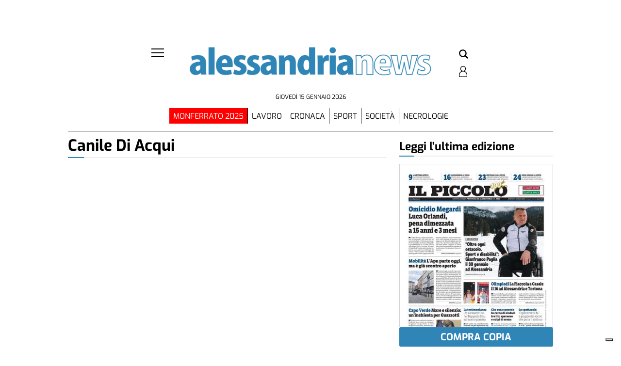

--- FILE ---
content_type: text/html; charset=UTF-8
request_url: https://alessandrianews.ilpiccolo.net/tag/canile-di-acqui/?ta-async-content=cache_publiredazionali_1
body_size: 39256
content:
<div class=" "><div id="labels_slot-17" class="widget widget_labels_slot"><style fallback_style="fallback_style">.fallback_tmpl #labels_slot-17 .LabelContent {	margin: 2rem 0 0 0;	border-bottom-width: 2px;	border-bottom-style: solid;	border-bottom-color: #000000;	display: flex;	justify-content: left;}.fallback_tmpl #labels_slot-17 .mainColumnLabel {	width: max-content;	padding: 1em;	background-color: #000000;	color: #ffffff;	font-size: 1em;	font-style: normal;	font-weight: 800;	text-transform: uppercase;	border-top-width: 1px;	border-top-style: solid;	border-top-color: #000000;}</style><style variable-pc="variables-pc"> @media print, screen and (min-width:600px){ .main_tmpl #labels_slot-17 *{--LabelContent-background-color : transparent ;--border-bottom-color : #eeeeee ;--border-bottom-style : solid ;--border-bottom-width : 2px ;--border-radius-bottom : 1px ;--margin-top : min(2w,40px) ;--margin-bottom : max(min(1vw,20px),15px) ;--margin-left : 0px ;--margin-right : 0px ;--LabelContent-width : 100% ;--bkg-color : #ffffff ;--border-radius-top : 1px ;--border-top-color : #000000 ;--border-top-style : none ;--border-top-width : 1px ;--justify-content : left ;--label-hover-color : #16567b ;--padding_h : 0em ;--padding_v : 3px ;--small-border-bottom-color : #16567b ;--small-border-bottom-style : solid ;--small-border-bottom-width : 2px ;--small-border-bottom-linewidth : 30px ;--text-color : #000000 ;--font-size : 23px ;--font-style : normal ;--font-weight : 800 ;--text-transform : none ;}}</style><style pc="pc"> @media print, screen and (min-width:600px){ .main_tmpl #labels_slot-17 .LabelContent {	margin-top: var(--margin-top);	margin-bottom: var(--margin-bottom);	margin-left: var(--margin-left);	margin-right: var(--margin-right);	border-bottom-width: var(--border-bottom-width);	border-bottom-style: var(--border-bottom-style);	border-bottom-color: var(--border-bottom-color);	position: relative;	width: var(--LabelContent-width);	background-color: var(--LabelContent-background-color);} .main_tmpl #labels_slot-17 .LabelContent a:after {	content: '';	width: var(--small-border-bottom-linewidth);	height: 100%;	border-bottom-width: var(--small-border-bottom-width);	border-bottom-style: var(--small-border-bottom-style);	border-bottom-color: var(--small-border-bottom-color);	position: absolute;} .main_tmpl #labels_slot-17 .LabelContent a {	text-decoration: none;	width: 100%;	display: flex;	justify-content: var(--justify-content);} .main_tmpl #labels_slot-17 .LabelContent .mainColumnLabelWrapper:after {	content: '';	width: var(--small-border-bottom-linewidth);	height: 100%;	border-bottom-width: var(--small-border-bottom-width);	border-bottom-style: var(--small-border-bottom-style);	border-bottom-color: var(--small-border-bottom-color);	position: absolute;} .main_tmpl #labels_slot-17 .LabelContent .mainColumnLabelWrapper {	text-decoration: none;	width: 100%;	display: flex;	justify-content: var(--justify-content);} .main_tmpl #labels_slot-17 .mainColumnLabel {	width: max-content;	max-width: 100%;	padding-top: var(--padding_v);	padding-bottom: var(--padding_v);	padding-right: var(--padding_h);	padding-left: var(--padding_h);                margin-top:0px;        margin-bottom:0px;        	background-color: var(--bkg-color);	border-top-left-radius: var(--border-radius-top);	border-top-right-radius: var(--border-radius-top);	border-bottom-left-radius: var(--border-radius-bottom);	border-bottom-right-radius: var(--border-radius-bottom);	border-top-width: var(--border-top-width);	border-top-style: var(--border-top-style);	border-top-color: var(--border-top-color);	z-index: 2;} .main_tmpl #labels_slot-17 .mainColumnLabel {	text-decoration: none;	color: var(--text-color);	font-size: var(--font-size);	font-style: var(--font-style);	font-weight: var(--font-weight);	text-transform: var(--text-transform);        margin:0px;} .main_tmpl #labels_slot-17 a[href^="http"]:hover .mainColumnLabel {	color: var(--label-hover-color);}}</style><style variable-mobile="variables-mobile"> @media print, screen and (max-width:599px){ .main_tmpl #labels_slot-17 *{--LabelContent-background-color : transparent ;--border-bottom-color : #eeeeee ;--border-bottom-style : solid ;--border-bottom-width : 2px ;--border-radius-bottom : 1px ;--margin-top : max(min(2vw,40px),10px) ;--margin-bottom : max(min(1vw,20px),15px) ;--margin-left : 0px ;--margin-right : 0px ;--LabelContent-width : 100% ;--bkg-color : #ffffff ;--border-radius-top : 1px ;--border-top-color : #000000 ;--border-top-style : none ;--border-top-width : 1px ;--justify-content : left ;--label-hover-color : #16567b ;--padding_h : 0em ;--padding_v : 0.5em ;--small-border-bottom-color : #16567b ;--small-border-bottom-style : solid ;--small-border-bottom-width : 2px ;--small-border-bottom-linewidth : 30px ;--text-color : #000000 ;--font-size : 1.5em ;--font-style : normal ;--font-weight : 800 ;--text-transform : none ;}}</style><style mobile="mobile"> @media print, screen and (max-width:599px){ .main_tmpl #labels_slot-17 .LabelContent {	margin-top: var(--margin-top);	margin-bottom: var(--margin-bottom);	margin-left: var(--margin-left);	margin-right: var(--margin-right);	border-bottom-width: var(--border-bottom-width);	border-bottom-style: var(--border-bottom-style);	border-bottom-color: var(--border-bottom-color);	position: relative;	width: var(--LabelContent-width);	background-color: var(--LabelContent-background-color);} .main_tmpl #labels_slot-17 .LabelContent a:after {	content: '';	width: var(--small-border-bottom-linewidth);	height: 100%;	border-bottom-width: var(--small-border-bottom-width);	border-bottom-style: var(--small-border-bottom-style);	border-bottom-color: var(--small-border-bottom-color);	position: absolute;} .main_tmpl #labels_slot-17 .LabelContent a {	text-decoration: none;	width: 100%;	display: flex;	justify-content: var(--justify-content);} .main_tmpl #labels_slot-17 .LabelContent .mainColumnLabelWrapper:after {	content: '';	width: var(--small-border-bottom-linewidth);	height: 100%;	border-bottom-width: var(--small-border-bottom-width);	border-bottom-style: var(--small-border-bottom-style);	border-bottom-color: var(--small-border-bottom-color);	position: absolute;} .main_tmpl #labels_slot-17 .LabelContent .mainColumnLabelWrapper {	text-decoration: none;	width: 100%;	display: flex;	justify-content: var(--justify-content);} .main_tmpl #labels_slot-17 .mainColumnLabel {	width: max-content;	max-width: 100%;	padding-top: var(--padding_v);	padding-bottom: var(--padding_v);	padding-right: var(--padding_h);	padding-left: var(--padding_h);                margin-top:0px;        margin-bottom:0px;        	background-color: var(--bkg-color);	border-top-left-radius: var(--border-radius-top);	border-top-right-radius: var(--border-radius-top);	border-bottom-left-radius: var(--border-radius-bottom);	border-bottom-right-radius: var(--border-radius-bottom);	border-top-width: var(--border-top-width);	border-top-style: var(--border-top-style);	border-top-color: var(--border-top-color);	z-index: 2;} .main_tmpl #labels_slot-17 .mainColumnLabel {	text-decoration: none;	color: var(--text-color);	font-size: var(--font-size);	font-style: var(--font-style);	font-weight: var(--font-weight);	text-transform: var(--text-transform);        margin:0px;} .main_tmpl #labels_slot-17 a[href^="http"]:hover .mainColumnLabel {	color: var(--label-hover-color);}}</style><div class="template_0008_lhotse template_0008_lhotse pc_0008_lhotse mobile_0008_lhotse" ><div class="template-content"><div class="LabelContent ">
<a href="/pubbliredazionale/" >         <div class="mainColumnLabel">
			Pubbliredazionali        </div>
	</a></div></div></div><script js_default ="pc-0008_lhotse">if (window.innerWidth>=600 && jQuery('body').hasClass('main_tmpl')){
}
</script><script pc="pc">if (window.innerWidth>=600 && jQuery('body').hasClass('main_tmpl')){
}
</script><script js_default ="mobile-0008_lhotse">if (window.innerWidth<600 && jQuery('body').hasClass('main_tmpl')){
}
</script><script mobile="mobile">if (window.innerWidth<600 && jQuery('body').hasClass('main_tmpl')){
}
</script></div></div><div class="  widget_posts_slot "><div id="posts_slot-56" class="widget widget_posts_slot"><style fallback_style="fallback_style">.fallback_tmpl #posts_slot-56 .template-content {	padding-left: calc(1%);	padding-right: calc(1%);}.fallback_tmpl #posts_slot-56 article {	display: flex;	flex-direction: row;	height: fit-content;	padding-top: 3vh;	padding-bottom: 3vh;	padding-left: calc(1%);	padding-right: calc(1%);	box-sizing: content-box;	cursor: pointer;}.fallback_tmpl #posts_slot-56 article * {	justify-content: space-between;	width: 100%;	overflow: hidden;	text-overflow: ellipsis;}.fallback_tmpl #posts_slot-56 .feature_image {	position: relative;	display: flex;	width: calc(100%/3 - 1*1%);	padding-top: calc((100%/3 - 1%)/(3 / 2));	flex-grow: 0;	flex-shrink: 0;	margin-right: calc(2*1%);	overflow: hidden;}.fallback_tmpl #posts_slot-56 .feature_image_container {	position: absolute;	display: flex;	top: 0;	width: 100%;	height: auto;}.fallback_tmpl #posts_slot-56 img {	width: 100%;	height: 100%;	display: flex;	max-width: 100%;	margin-top: auto;	margin-bottom: auto;}.fallback_tmpl #posts_slot-56 .pre-content {	display: flex;	flex-grow: 100;	flex-shrink: 100;	flex-direction: column;}.fallback_tmpl #posts_slot-56 .content {	position: relative;	display: flex;	flex-grow: 1;	flex-shrink: 1;	flex-direction: column;	box-sizing: content-box;}.fallback_tmpl #posts_slot-56 .content_header {	order: 1}.fallback_tmpl #posts_slot-56 .titleandbody {	order: 2;}.fallback_tmpl #posts_slot-56 .date {	order: 3;}.fallback_tmpl #posts_slot-56 .content_header {	flex-direction: row !important;}.fallback_tmpl #posts_slot-56 .protected_content {	position: absolute;	right: 0;	padding-left: 1vw;	width: 40px !important;	height: 30px !important;}.fallback_tmpl #posts_slot-56 .content * {	width: 100%;	flex-direction: column;	position: static;	display: flex;	overflow: hidden;	text-overflow: ellipsis;}.fallback_tmpl #posts_slot-56 .categories {	width: auto;	text-align: left;	font-weight: 400;	color: #000000;	font-size: 0.7em;	display: block;	text-transform: uppercase;	justify-content: center;	flex-grow: 0;	flex-shrink: 0;	padding-left: 1vw;	padding-right: 1vw;	padding-top: 4px;	padding-bottom: 4px;}.fallback_tmpl #posts_slot-56 .titleandbody {	padding-left: 1vw;	padding-right: 1vw;	padding-top: 4px;	padding-bottom: 4px;}.fallback_tmpl #posts_slot-56 .title {	text-align: left;	text-transform: none;	font-size: 1.3em !important;	line-height: 1.3;	font-weight: bold;	flex-grow: 0;	flex-shrink: 0;	justify-content: flex-start;	flex-direction: column;}.fallback_tmpl #posts_slot-56 .title a {	padding-bottom: calc(1 * 4px);	color: #000000;}.fallback_tmpl #posts_slot-56 .title a:hover {	color: #4453ba;	text-decoration: none;}.fallback_tmpl #posts_slot-56 a {	color: #000000;	text-decoration: none;}.fallback_tmpl #posts_slot-56 a:hover {	color: #4453ba;}.fallback_tmpl #posts_slot-56 .body {	display: block;	font-size: 0.8em;	word-wrap: break-word;	white-space: normal;	flex-direction: column;	min-height: 0px;	text-align: justify;	flex-grow: 100;	flex-shrink: 100;	line-height: 1.3;}.fallback_tmpl #posts_slot-56 .body * {	flex-grow: 0;	flex-shrink: 0;}.fallback_tmpl #posts_slot-56 .date {	display: block;	font-size: 0.8em;	bottom: 0px;	text-align: left;	color: #000000;	flex-grow: 0;	flex-shrink: 0;	padding-left: 1vw;	padding-right: 1vw;	padding-top: 4px;	padding-bottom: 4px;}.fallback_tmpl #posts_slot-56 .related {	display: none;}</style><style variable-pc="variables-pc"> @media print, screen and (min-width:600px){ .main_tmpl #posts_slot-56 *{--article-background-color : #ffffff ;--article-background-color-hover : #f0f0f0 ;--article-border-top : 0px solid rgba(238,238,238,1) ;--article-border-bottom : 0px solid rgba(238,238,238,1) ;--article-clickable-js : active ;--article-margin-top : min(0.5vw,10px) ;--article-margin-bottom : min(0.5vw,10px) ;--article-margin-horizontal : min(1vw,20px) ;--article-padding-top : min(0.5vw,10px) ;--article-padding-bottom : min(0.5vw,10px) ;--article-padding-horizontal : min(0.5vw,10px) ;--author-default-color : #000000 ;--author-display : none ;--author-font-size : 0.8em ;--author-font-style : normal ;--author-font-weight : normal ;--author-padding-bottom : 1px ;--author-padding-top : 1px ;--author-text-before-color : #acabab ;--author-text-transform : none ;--body-display : none ;--body-font-size : 0.8em ;--body-line-height : 1.3 ;--body-padding-bottom : 1px ;--body-padding-top : 1px ;--body-text-align : left ;--category-bckg-color : #16567b ;--category-border_radius : 1px ;--category-border_color : #16567b ;--category-border_width : 1px ;--category-display : block ;--category-font-color : #ffffff ;--category-font-size : 0.7em ;--category-font-style : normal ;--category-font-weight : 400 ;--category-margin_lx_2 : 0px ;--category-margin_rx_2 : 0px ;--category-margin_bottom_2 : 0px ;--category-margin_top_2 : 0px ;--category-padding_lx : 10px ;--category-padding_rx : 10px ;--category-padding_bottom : 5px ;--category-padding_top : 5px ;--category-text-transform : uppercase ;--category-position-js : onimage-top-left ;--category-position-h : unset ;--category-position-v : 0 ;--category-link-color-onhover : #000000 ;--content-border-bottom-color : #e6e6e6 ;--content-border-bottom-style : solid ;--content-border-bottom-width : 1px ;--content-border-top : 0px solid rgba(238,238,238,1) ;--content-padding-left : 0vw ;--content-padding-right : 0vw ;--category-margin_lx : 0vw ;--category-margin_rx : min(max(5px,1vw),20px) ;--content_header_justify_content : space-between ;--gallery-position-js : follow-order-content ;--gallery-icon-color : #fffff ;--gallery-icon-color-background : #252525 ;--gallery-icon-line-height : 30px ;--gallery-icon-line-width : 40px ;--gallery-icon-padding-top : 0px ;--gallery-icon-padding-bottom : 0px ;--gallery-icon-margin-left : 0px ;--gallery-icon-margin-right : 0px ;--date-clock-display-js : no ;--date-clock-icon-color : #2e9fff ;--date-clock-icon-line-height : 0.9rem ;--date-display : flex ;--date-font-size : 0.8em ;--date-padding-bottom : 5px ;--date-padding-top : 5px ;--date-padding-left : 0vw ;--date-padding-right : 0vw ;--date-position-js : follow-order-content ;--date-text-align : flex-end ;--date-text-transform : uppercase ;--date-font-color : #545454 ;--date-time-transform : none ;--full_article_border : 1px solid #d6d1d1 ;--full_article_text_color : #53585c ;--full_article_display : inline-block ;--full_article_text_decor : none ;--full_article_text_transform : uppercase ;--full_article_letter_spacing : .05em ;--full_article_font_size : 11px ;--full_article_margin_top : 15px ;--full_article_padding : 6px 18px ;--image-border-top : 0px solid rgba(230,230,230,1) ;--image-border-bottom : 0px solid rgba(230,230,230,1) ;--image-display : none ;--image-hover-display : 1 ;--image_object-fit : cover ;--image-ratio : calc(3 / 2) ;--image-ratio-fix : no ;--image-zoom : 1.02 ;--optional-post-slide-js : 0 ;--order-content-catgory : 10 ;--order-content-title-top : 15 ;--order-content-title : 20 ;--order-content-title-sub : 25 ;--order-content-author : 30 ;--order-content-body : 40 ;--order-content-space : 50 ;--order-status-in-progress : 5 ;--order-content-social-share : 60 ;--order-content-articlebutton : 100 ;--order-content-related : 49 ;--order-content-date : 90 ;--protected-content-position-js : follow-order-content ;--post-slot-background-color : #ffffff ;--post-slot_fill_height-js : fill ;--post-slot-margin-top : 0px ;--post-slot-margin-bottom : 0px ;--post-slot-margin-right : 0px ;--post-slot-margin-left : 0px ;--post-slot-padding-top : 0px ;--post-slot-padding-bottom : 0px ;--post-slot-padding-right : 0px ;--post-slot-padding-left : 0px ;--read-more-alignment : flex-start ;--read-more-button-background-color : #ffffff ;--read-more-button-background-color-hover : #ffffff ;--read-more-button-color : #000000 ;--read-more-button-color-hover : #000000 ;--read-more-button-border : 1px solid #d6d1d1 ;--read-more-padding-bottom : 0px ;--read-more-padding-top : 0px ;--related-display : block ;--related-text-align : left ;--related-text-color : #000000 ;--related-text-color-hover : #6f6f6f ;--related-icon-color : #16567b ;--related-text-font-size : 0.8em ;--related-text-font-weight : 200 ;--related-title-align : left ;--related-title-color : #000000 ;--related-title-font-size : 1em ;--related-title-font-weight : bold ;--social-share-alignment : flex-end ;--social-share-margin : 5px ;--social-share-fb-display : flex ;--social-share-fb-color : #3364a3 ;--social-share-twitter-display : flex ;--social-share-twitter-color : #000000 ;--social-share-linkedin-display : flex ;--social-share-linkedin-color : #0073b1 ;--social-share-pinterest-display : flex ;--social-share-pinterest-color : #b7081b ;--social-share-whatsapp-display : flex ;--social-share-whatsapp-color : #39ba4b ;--social-share-reddit-display : flex ;--social-share-reddit-color : #f74300 ;--social-share-telegram-display : none ;--social-share-telegram-color : #54a9eb ;--social-share-instagram-display : none ;--social-share-instagram-color : #000000 ;--social-share-email-display : none ;--social-share-email-color : #000000 ;--tablet-style-js : pc ;--text_padding_h : 0px ;--text_padding_v : 0px ;--title-decoration-on-hover : none ;--title-default-color : #000000 ;--title-font-size : 1.1em ;--title-font-weight : bold ;--title-hover-color : #16567b ;--title-line-height : 1.1 ;--title-position-js : follow-order-content ;--title-padding-bottom : 5px ;--title-padding-top : 5px ;--title-text-align : left ;--title-text-transform : none ;--title-sub-display : none ;--title-sub-default-color : #000000 ;--title-sub-font-size : 1em ;--title-sub-font-weight : 400 ;--title-sub-line-height : 1 ;--title-sub-position-js : follow-order-content ;--title-sub-padding-bottom : 5px ;--title-sub-padding-top : 5px ;--title-sub-text-align : left ;--title-sub-text-transform : none ;--title-top-display : block ;--title-top-flex-direction : column ;--title-top-default-color : #16567b ;--title-top-font-size : 0.9em ;--title-top-font-weight : 400 ;--title-top-line-height : 1 ;--title-top-position-js : follow-order-content ;--title-top-padding-bottom : 5px ;--title-top-padding-top : 5px ;--title-top-text-align : left ;--title-top-text-transform : uppercase ;--status-in-progress-background-color : #ed2939 ;--status-in-progress-font-weight : bold ;--status-in-progress-font-size : 0.8em ;}}</style><style style_default="pc-0013_adula-v3"> @media print, screen and (min-width:600px){ .main_tmpl #posts_slot-56 .template-content {       --image-ratio:calc(16 / 9);    --image_object-fit: cover;	--category-border_radius: 1px;	--category-border_width: 1px;    --line-height-title:1.3;    position:relative;} .main_tmpl #posts_slot-56 .template-content {    display:flex ;    flex:1;    min-height:300px;    flex-wrap:wrap;    justify-content: space-evenly;    min-height: var(--min_art_height);        margin-top: var(--post-slot-margin-top);    margin-bottom: var(--post-slot-margin-bottom);    margin-right: var(--post-slot-margin-right);    margin-left: var(--post-slot-margin-left);        padding-top: var(--post-slot-padding-top);    padding-bottom: var(--post-slot-padding-bottom);    padding-right: var(--post-slot-padding-right);    padding-left: var(--post-slot-padding-left);        background-color:var(--post-slot-background-color);} .main_tmpl #posts_slot-56 article {    overflow: hidden;    display:flex;    flex-direction: column;    flex-grow:100;        margin-top: var(--article-margin-top);    margin-bottom: var(--article-margin-bottom);        padding-top: var(--article-padding-top);    padding-bottom: var(--article-padding-bottom);        box-sizing: border-box;        cursor: pointer;        padding-left:calc(var(--article-padding-horizontal) * 1/2);    padding-right:calc(var(--article-padding-horizontal) * 1/2);    background-color:var(--article-background-color);        border-top:var(--article-border-top);    border-bottom:var(--article-border-bottom);} .main_tmpl #posts_slot-56 article:hover {    background-color:var(--article-background-color-hover);} .main_tmpl #posts_slot-56 article:hover .content_header>.categories{    background-color:var(--category-bckg-color);} .main_tmpl #posts_slot-56 .article:hover img{    opacity: var(--image-hover-display);} .main_tmpl #posts_slot-56 .article:hover .feature_image img  {    -ms-transform: scale(var(--image-zoom));     -webkit-transform: scale(var(--image-zoom));     transform: scale(var(--image-zoom));} .main_tmpl #posts_slot-56 .article img {    transition: transform .5s ease;} .main_tmpl #posts_slot-56 article * {        flex-direction: column;    width: 100%;    display:revert;    text-overflow: ellipsis;} .main_tmpl #posts_slot-56 .feature_image {    position: relative;    overflow: hidden;    display:var(--image-display);    max-width: 100%;    padding-top: calc(100%/var(--image-ratio));    flex-grow:0;    flex-shrink:0;    border-top: var(--image-border-top);     border-bottom: var(--image-border-top);     box-sizing:content-box;    height:var(--image-ratio-fix);} .main_tmpl #posts_slot-56 .feature_image * {    max-width: 100%;    max-height:inherit;    object-fit: var(--image_object-fit);    margin-left: auto;    margin-right: auto;    height:inherit;} .main_tmpl #posts_slot-56 .feature_image_container{    position: absolute;    top:0;    width: 100%;    height: 100%;} .main_tmpl #posts_slot-56 img{    width: 100%;    height: 100%;    display:flex;    max-width: 100%;    margin-top: auto;    margin-bottom:auto;} .main_tmpl #posts_slot-56 .pre-content {    flex: 1;    min-height:70px;} .main_tmpl #posts_slot-56 .content {    width: 100%;    position:relative;    height:100%;    display:flex;    padding-left: var(--content-padding-left);    padding-right: var(--content-padding-right);    border-bottom: var(--content-border-bottom-width) var(--content-border-bottom-style) var(--content-border-bottom-color);    border-top: var(--content-border-top);} .main_tmpl #posts_slot-56 .content_header{order:var(--order-content-catgory);} .main_tmpl #posts_slot-56 .space{order:var(--order-content-space);} .main_tmpl #posts_slot-56 .status-in-progress{order:var(--order-status-in-progress);} .main_tmpl #posts_slot-56 .toptitle{order:var(--order-content-title-top);} .main_tmpl #posts_slot-56 .title{order:var(--order-content-title);} .main_tmpl #posts_slot-56 .subtitle{order:var(--order-content-title-sub);} .main_tmpl #posts_slot-56 .body{order:var(--order-content-body);} .main_tmpl #posts_slot-56 .author{order:var(--order-content-author);} .main_tmpl #posts_slot-56 .date{order:var(--order-content-date);} .main_tmpl #posts_slot-56 .related{order: var(--order-content-related);} .main_tmpl #posts_slot-56 .full_article_button{ order: var(--order-content-articlebutton);} .main_tmpl #posts_slot-56 .post-social-share {order:var(--order-content-social-share);} .main_tmpl #posts_slot-56 .author_date_inline {order:var(--order-content-date);} .main_tmpl #posts_slot-56 .content * {    width: 100%;} .main_tmpl #posts_slot-56 .content_header{    display:flex;    flex-direction: row;    justify-content:var(--content_header_justify_content);    width:auto;    margin-top: var(--text_padding_v);    margin-bottom: var(--text_padding_v);    margin-left: var(--category-margin_lx);    margin-right: var(--category-margin_rx);} .main_tmpl #posts_slot-56 .content_header_space{    width:auto;} .main_tmpl #posts_slot-56 .categories {    position: relative;    display:var(--category-display);    width: initial;    height: initial;    min-width:auto;    font-size: var(--category-font-size);    font-weight: var(--category-font-weight);    font-style:var(--category-font-style);    color:var(--category-font-color);    min-height:calc(var(--category-font-size) + var(--text_padding_v)*2);    background-color: var(--category-bckg-color);    text-transform: var(--category-text-transform);        flex-grow:0;    flex-shrink:10;    border-width:var(--category-border_width);    border-style: solid ;    border-color: var(--category-border_color);    border-radius: var(--category-border_radius);    justify-content: center;    padding-left: var(--category-padding_lx);    padding-right: var(--category-padding_rx);    padding-top: var(--category-padding_bottom);    padding-bottom: var(--category-padding_top);        margin-left: var(--category-margin_lx_2);    margin-right: var(--category-margin_rx_2);    margin-top: var(--category-margin_top_2);    margin-bottom: var(--category-margin_bottom_2);} .main_tmpl #posts_slot-56 .categories a{    color:var(--category-font-color);    all:unset;} .main_tmpl #posts_slot-56 .categories a:hover{    color:var(--category-link-color-onhover);} .main_tmpl #posts_slot-56 .protected_content{    height:24px;    width:auto;    flex-shrink:0;    padding-left: 10px;    padding-right: 0px;} .main_tmpl #posts_slot-56 .protected_content img{    width:auto;} .main_tmpl #posts_slot-56 .space{    flex-grow:100;    flex-shrink:100;} .main_tmpl #posts_slot-56 .toptitle {    display:var(--title-top-display);    text-align: var(--title-top-text-align);        font-size: var(--title-top-font-size);    line-height:var(--title-top-line-height);    font-weight: var(--title-top-font-weight);    flex-grow:0;    flex-shrink:0;    flex-direction: var(--title-top-flex-direction) ;    padding-top: var(--title-top-padding-top);    padding-bottom: var(--title-top-padding-bottom);    color: var(--title-top-default-color);    text-transform: var(--title-top-text-transform);} .main_tmpl #posts_slot-56 .subtitle {    display:var(--title-sub-display);    text-align: var(--title-sub-text-align);        font-size: var(--title-sub-font-size);    line-height:var(--title-sub-line-height);    font-weight: var(--title-sub-font-weight);    flex-grow:0;    flex-shrink:0;    flex-direction: column ;    padding-top: var(--title-sub-padding-top);    padding-bottom: var(--title-sub-padding-bottom);    color: var(--title-sub-default-color);    text-transform: var(--title-sub-text-transform);} .main_tmpl #posts_slot-56 .title {    text-align: var(--title-text-align);        font-size: var(--title-font-size);    line-height:var(--title-line-height);    font-weight: var(--title-font-weight);    flex-grow:0;    flex-shrink:0;    flex-direction: column ;} .main_tmpl #posts_slot-56 .title a{    padding-top: var(--title-padding-top);    padding-bottom: var(--title-padding-bottom);    color: var(--title-default-color);    text-transform: var(--title-text-transform);} .main_tmpl #posts_slot-56 .title a:hover{	color: var(--title-hover-color);	text-decoration: var(--title-decoration-on-hover);} .main_tmpl #posts_slot-56 a {    color: black;    text-decoration:none;} .main_tmpl #posts_slot-56 a:hover {    color:#4453ba;} .main_tmpl #posts_slot-56 .author {    padding-top: var(--author-padding-top);    padding-bottom: var(--author-padding-bottom);    color: var(--author-default-color);    font-size: var(--author-font-size);    font-style: var(--author-font-style);    font-weight: var(--author-font-weight);        display: var(--author-display);            text-transform: var(--author-text-transform);    flex-direction: row;} .main_tmpl #posts_slot-56 .author>a {    all: inherit;    cursor: pointer;    display: revert;} .main_tmpl #posts_slot-56 .body {    display: var(--body-display);    font-size: var(--body-font-size);    word-wrap: break-word;    white-space: normal;    flex-grow:100;    flex-shrink:100;    flex-direction: column ;    min-height: 0;    text-align: var(--body-text-align);    line-height: var(--body-line-height);        padding-top: var(--body-padding-top);    padding-bottom: var(--body-padding-bottom);} .main_tmpl #posts_slot-56 .body *{    flex-grow:0;    flex-shrink:0;} .main_tmpl #posts_slot-56 .author_text_before{    color: var(--author-text-before-color);    width: max-content;    display: inline;} .main_tmpl #posts_slot-56 .clock_icon{    display: inline-block;    width: var(--date-font-size);    height: var(--date-font-size);    line-height: var(--date-clock-icon-line-height) !important;    margin-right: 0.3rem;} .main_tmpl #posts_slot-56 .clock_icon svg{    fill: var(--date-clock-icon-color);} .main_tmpl #posts_slot-56 .date_part{    display: inline-block;    width: max-content;} .main_tmpl #posts_slot-56 .date {    display:var(--date-display);    flex-direction: row;    font-size: var(--date-font-size);    align-self: var(--date-text-align);    color: var(--date-font-color);    flex-grow:0;    flex-shrink:0;        padding-left: var(--date-padding-left);    padding-right: var(--date-padding-right);    padding-top: var(--date-padding-top);    padding-bottom: var(--date-padding-bottom);    width: max-content;    text-transform: var(--date-text-transform);    align-items: baseline;} .main_tmpl #posts_slot-56 .date_time {    all: unset;    text-transform: var(--date-time-transform);} .main_tmpl #posts_slot-56 .date a {    display: inline-block;    width: max-content;} .main_tmpl #posts_slot-56 .img_near_date {    width: var(--date-font-size);    height: var(--date-font-size);} .main_tmpl #posts_slot-56 .author_date_inline {    display: flex;    flex-direction: row;    align-items: center;} .main_tmpl #posts_slot-56 .full_article_button{       align-self: var(--read-more-alignment);    justify-content:center;    width:fit-content;    padding-top: var(--read-more-padding-top);    padding-bottom: var(--read-more-padding-bottom);} .main_tmpl #posts_slot-56 .full_article_button a {    width: fit-content;         padding-left: var(--text_padding_h);    padding-right: var(--text_padding_h);    padding-top: var(--text_padding_v);    padding-bottom: var(--text_padding_v);    border: var(--full_article_border);    color: var(--full_article_text_color);    display: var(--full_article_display);    text-decoration: var(--full_article_text_decor);    text-transform: var(--full_article_text_transform);    letter-spacing: var(--full_article_letter_spacing);    font-size: var(--full_article_font_size);        padding: var(--full_article_padding);    -webkit-box-shadow: 0 1px 3px rgb(0 0 0 / 10%);    box-shadow: 0 1px 3px rgb(0 0 0 / 10%);    text-rendering: auto;    transition: all .3s ease;    white-space: nowrap;} .main_tmpl #posts_slot-56 .full_article_button a {    background-color: var(--read-more-button-background-color);    color: var(--read-more-button-color);    border: var(--read-more-button-border);} .main_tmpl #posts_slot-56 .full_article_button a:hover {    background-color: var(--read-more-button-background-color-hover);    color: var(--read-more-button-color-hover);   } .main_tmpl #posts_slot-56 .post-social-share {    margin-top:5px;    margin-bottom:5px;    flex-direction: row;    justify-content:var(--social-share-alignment);    display:flex;} .main_tmpl #posts_slot-56 .social-share-link{    max-width: 24px;    max-height: 20px;    padding-right: 5px;    flex-shrink: 1;    font-size:auto;    margin: var(--social-share-margin);} .main_tmpl #posts_slot-56 .social-share-link.facebook{    display:var(--social-share-fb-display);    } .main_tmpl #posts_slot-56 .social-share-link.facebook svg{    fill: var(--social-share-fb-color);   } .main_tmpl #posts_slot-56 .social-share-link.twitter{    display:var(--social-share-twitter-display);    } .main_tmpl #posts_slot-56 .social-share-link.twitter svg{    fill:var(--social-share-twitter-color);    } .main_tmpl #posts_slot-56 .social-share-link.linkedin{    display:var(--social-share-linkedin-display);    } .main_tmpl #posts_slot-56 .social-share-link.linkedin svg{    fill:var(--social-share-linkedin-color);    } .main_tmpl #posts_slot-56 .social-share-link.pinterest{    display:var(--social-share-pinterest-display);    } .main_tmpl #posts_slot-56 .social-share-link.pinterest svg{    fill:var(--social-share-pinterest-color);    } .main_tmpl #posts_slot-56 .social-share-link.whatsapp{    display:var(--social-share-whatsapp-display);    } .main_tmpl #posts_slot-56 .social-share-link.whatsapp svg{    fill:var(--social-share-whatsapp-color);    padding-right: 2px;} .main_tmpl #posts_slot-56 .social-share-link.reddit{    display:var(--social-share-reddit-display);    } .main_tmpl #posts_slot-56 .social-share-link.reddit svg{    fill:var(--social-share-reddit-color);    } .main_tmpl #posts_slot-56 .social-share-link.telegram{    display:var(--social-share-telegram-display);    justify-content: center;    } .main_tmpl #posts_slot-56 .social-share-link.telegram svg{    fill:var(--social-share-telegram-color);    } .main_tmpl #posts_slot-56 .social-share-link.instagram{    display:var(--social-share-instagram-display);    } .main_tmpl #posts_slot-56 .social-share-link.instagram svg{    fill:var(--social-share-instagram-color);    } .main_tmpl #posts_slot-56 .social-share-link.email{    display:var(--social-share-email-display);    } .main_tmpl #posts_slot-56 .social-share-link.email svg{    fill:var(--social-share-email-color);    } .main_tmpl #posts_slot-56 .status_in_progress {    background-color: var(--status-in-progress-background-color);    color: white;    text-transform: uppercase;    width: max-content;    padding: 5px;    font-size: var(--status-in-progress-font-size);    font-weight: var(--status-in-progress-font-weight);} .main_tmpl #posts_slot-56 .related_title{    font-size: var(--related-title-font-size);    font-weight: var(--related-title-font-weight);    color: var(--related-title-color);    text-align: var(--related-title-align);    padding-bottom: var(--text_padding_v);} .main_tmpl #posts_slot-56 .related {    display: var(--related-display) !important;    padding-top: var(--text_padding_v);    padding-bottom: var(--text_padding_v);    padding-left: var(--text_padding_h);    padding-right: var(--text_padding_h);    width:100%;} .main_tmpl #posts_slot-56 .related a{    font-size: var(--related-text-font-size);    font-weight: var(--related-text-font-weight);    color: var(--related-text-color);    text-align: var(--related-text-align);} .main_tmpl #posts_slot-56 .related > a{    flex-direction: row;    gap: 5px;    display: flex;} .main_tmpl #posts_slot-56 .related > a:hover{    color: var(--related-text-color-hover);} .main_tmpl #posts_slot-56 .related > a > svg{    width: initial;} .main_tmpl #posts_slot-56 .related > a > svg > circle, .related > a > svg > path{    fill: var(--related-icon-color);    stroke: white;} .main_tmpl #posts_slot-56 div.TA_gallery_element {    height: 100%;    width: 100%;} .main_tmpl #posts_slot-56 div.TA_gallery_element .compact {    height: 100%;    width: 100%;} .main_tmpl #posts_slot-56 div.TA_gallery_element .compact li {        height: 100%;        width: 100%;        margin:0px;} .main_tmpl #posts_slot-56 div.TA_gallery_element li img {    --image_height: 100% ;    --image_width: 100% ;} .main_tmpl #posts_slot-56 div.TA_gallery_element img.gallery_icon{    width: 40%;    height:100%;    padding-left: calc((100% - 40% ) / 2);    padding-right: calc((100% - 40% ) / 2);    padding-top: 0px;    padding-bottom:0px;    margin-left: 0px;    margin-right: 0px;} .main_tmpl #posts_slot-56 .image_icon_overlay {    position: absolute;    width: 100%;    height: 100%;    top: 0px;    left: 0px;    display: flex;    align-content: center;    justify-content: center;} .main_tmpl #posts_slot-56 .image_icon_overlay img {    width: 20%;    height: auto;    margin: auto;} .main_tmpl #posts_slot-56 .gallery{    			width:  var(--gallery-icon-line-width);	height: var(--gallery-icon-line-height);    padding-top: var(--gallery-icon-padding-top);        padding-bottom: var(--gallery-icon-padding-bottom);    margin-left: var(--gallery-icon-margin-left);        margin-right: var(--gallery-icon-margin-right);} .main_tmpl #posts_slot-56 .gallery svg {    fill: var(--gallery-icon-color-background);     	width:  var(--gallery-icon-line-width);	height: var(--gallery-icon-line-height);} .main_tmpl #posts_slot-56 .gallery svg *{    stroke: var(--gallery-icon-color); }}</style><style pc="pc"> @media print, screen and (min-width:600px){ .main_tmpl #posts_slot-56 .article {	width: calc(100% - 0*var(--article-margin-horizontal) - var(--post-slot-margin-right) - var(--post-slot-margin-left));} .main_tmpl #posts_slot-56 article:nth-child(1n) {	margin-left: 0px;	margin-right: 0px;}}</style><style variable-mobile="variables-mobile"> @media print, screen and (max-width:599px){ .main_tmpl #posts_slot-56 *{--article-background-color : #ffffff ;--article-background-color-hover : #ffffff ;--article-border-top : 0px solid rgba(238,238,238,1) ;--article-border-bottom : 0px solid rgba(238,238,238,1) ;--article-clickable-js : active ;--article-margin-top : max(1vw,20px) ;--article-margin-bottom : max(1vw,20px) ;--article-margin-horizontal : 0px ;--article-padding-top : 5px ;--article-padding-bottom : 5px ;--article-padding-horizontal : max(1vw,20px) ;--author-default-color : #17567b ;--author-display : none ;--author-font-size : 0.8em ;--author-font-style : normal ;--author-font-weight : normal ;--author-padding-bottom : 1px ;--author-padding-top : 1px ;--author-text-before-color : #acabab ;--author-text-transform : none ;--body-display : none ;--body-font-size : 0.8em ;--body-line-height : 1.3 ;--body-padding-bottom : 1px ;--body-padding-top : 1px ;--body-text-align : justify ;--category-bckg-color : #16567b ;--category-border_radius : 1px ;--category-border_color : #16567b ;--category-border_width : 1px ;--category-display : none ;--category-font-color : #ffffff ;--category-font-size : 0.7em ;--category-font-style : normal ;--category-font-weight : 400 ;--category-margin_lx_2 : 0px ;--category-margin_rx_2 : 0px ;--category-margin_bottom_2 : 0px ;--category-margin_top_2 : 0px ;--category-padding_lx : 10px ;--category-padding_rx : 10px ;--category-padding_bottom : 5px ;--category-padding_top : 5px ;--category-text-transform : uppercase ;--category-position-js : onimage-top-left ;--category-position-h : unset ;--category-position-v : 0 ;--category-link-color-onhover : #000000 ;--content-border-bottom-color : #acabab ;--content-border-bottom-style : solid ;--content-border-bottom-width : 1px ;--content-border-top : 0px solid rgba(238,238,238,1) ;--content-padding-left : 0vw ;--content-padding-right : 0vw ;--category-margin_lx : 0vw ;--category-margin_rx : max(1vw,20px) ;--content_header_justify_content : space-between ;--gallery-position-js : follow-order-content ;--gallery-icon-color : #fffff ;--gallery-icon-color-background : #252525 ;--gallery-icon-line-height : 30px ;--gallery-icon-line-width : 40px ;--gallery-icon-padding-top : 0px ;--gallery-icon-padding-bottom : 0px ;--gallery-icon-margin-left : 0px ;--gallery-icon-margin-right : 0px ;--date-clock-display-js : no ;--date-clock-icon-color : #2e9fff ;--date-clock-icon-line-height : 0.9rem ;--date-display : flex ;--date-font-size : 0.8em ;--date-padding-bottom : 5px ;--date-padding-top : 5px ;--date-padding-left : 0vw ;--date-padding-right : 0vw ;--date-position-js : follow-order-content ;--date-text-align : flex-end ;--date-text-transform : uppercase ;--date-font-color : #545454 ;--date-time-transform : none ;--full_article_border : 1px solid #d6d1d1 ;--full_article_text_color : #53585c ;--full_article_display : inline-block ;--full_article_text_decor : none ;--full_article_text_transform : uppercase ;--full_article_letter_spacing : .05em ;--full_article_font_size : 11px ;--full_article_margin_top : 15px ;--full_article_padding : 6px 18px ;--image-border-top : 0px solid rgba(230,230,230,1) ;--image-border-bottom : 0px solid rgba(230,230,230,1) ;--image-display : flex ;--image-hover-display : 1 ;--image_object-fit : cover ;--image-ratio : calc(3 / 2) ;--image-ratio-fix : no ;--image-zoom : none ;--optional-post-slide-js : 0 ;--order-content-catgory : 10 ;--order-content-title-top : 15 ;--order-content-title : 20 ;--order-content-title-sub : 25 ;--order-content-author : 30 ;--order-content-body : 40 ;--order-content-space : 50 ;--order-status-in-progress : 5 ;--order-content-social-share : 60 ;--order-content-articlebutton : 70 ;--order-content-related : 80 ;--order-content-date : 90 ;--protected-content-position-js : follow-order-content ;--post-slot-background-color : #ffffff ;--post-slot_fill_height-js : no ;--post-slot-margin-top : 0px ;--post-slot-margin-bottom : 0px ;--post-slot-margin-right : 0px ;--post-slot-margin-left : 0px ;--post-slot-padding-top : 0px ;--post-slot-padding-bottom : 0px ;--post-slot-padding-right : 0px ;--post-slot-padding-left : 0px ;--read-more-alignment : flex-end ;--read-more-button-background-color : #ffffff ;--read-more-button-background-color-hover : #ffffff ;--read-more-button-color : #000000 ;--read-more-button-color-hover : #000000 ;--read-more-button-border : 1px solid #d6d1d1 ;--read-more-padding-bottom : 5px ;--read-more-padding-top : 5px ;--related-display : none ;--related-text-align : left ;--related-text-color : #000000 ;--related-text-color-hover : #6f6f6f ;--related-icon-color : #16567b ;--related-text-font-size : 0.8em ;--related-text-font-weight : 200 ;--related-title-align : left ;--related-title-color : #000000 ;--related-title-font-size : 1em ;--related-title-font-weight : bold ;--social-share-alignment : flex-end ;--social-share-margin : 5px ;--social-share-fb-display : flex ;--social-share-fb-color : #3364a3 ;--social-share-twitter-display : flex ;--social-share-twitter-color : #000000 ;--social-share-linkedin-display : flex ;--social-share-linkedin-color : #0073b1 ;--social-share-pinterest-display : flex ;--social-share-pinterest-color : #b7081b ;--social-share-whatsapp-display : flex ;--social-share-whatsapp-color : #39ba4b ;--social-share-reddit-display : flex ;--social-share-reddit-color : #f74300 ;--social-share-telegram-display : none ;--social-share-telegram-color : #54a9eb ;--social-share-instagram-display : none ;--social-share-instagram-color : #000000 ;--social-share-email-display : none ;--social-share-email-color : #000000 ;--tablet-style-js : pc ;--text_padding_h : 1vw ;--text_padding_v : max(0.2vw,4px) ;--title-decoration-on-hover : none ;--title-default-color : #000000 ;--title-font-size : 1.3em ;--title-font-weight : bold ;--title-hover-color : #16567b ;--title-line-height : 1.3 ;--title-position-js : follow-order-content ;--title-padding-bottom : 5px ;--title-padding-top : 5px ;--title-text-align : left ;--title-text-transform : none ;--title-sub-display : block ;--title-sub-default-color : #000000 ;--title-sub-font-size : 1em ;--title-sub-font-weight : bold ;--title-sub-line-height : 1 ;--title-sub-position-js : follow-order-content ;--title-sub-padding-bottom : 5px ;--title-sub-padding-top : 5px ;--title-sub-text-align : left ;--title-sub-text-transform : none ;--title-top-display : block ;--title-top-flex-direction : column ;--title-top-default-color : #16567b ;--title-top-font-size : 1 ;--title-top-font-weight : bold ;--title-top-line-height : 1 ;--title-top-position-js : follow-order-content ;--title-top-padding-bottom : 5px ;--title-top-padding-top : 5px ;--title-top-text-align : left ;--title-top-text-transform : uppercase ;--status-in-progress-background-color : #ed2939 ;--status-in-progress-font-weight : bold ;--status-in-progress-font-size : 0.8em ;}}</style><style style_default="mobile-0013_adula-v3"> @media print, screen and (max-width:599px){ .main_tmpl #posts_slot-56 .template-content {       --image-ratio:calc(16 / 9);    --image_object-fit: cover;	--category-border_radius: 1px;	--category-border_width: 1px;    --line-height-title:1.3;    position:relative;} .main_tmpl #posts_slot-56 .template-content {    display:flex ;    flex:1;    min-height:300px;    flex-wrap:wrap;    justify-content: space-evenly;    min-height: var(--min_art_height);        margin-top: var(--post-slot-margin-top);    margin-bottom: var(--post-slot-margin-bottom);    margin-right: var(--post-slot-margin-right);    margin-left: var(--post-slot-margin-left);        padding-top: var(--post-slot-padding-top);    padding-bottom: var(--post-slot-padding-bottom);    padding-right: var(--post-slot-padding-right);    padding-left: var(--post-slot-padding-left);        background-color:var(--post-slot-background-color);} .main_tmpl #posts_slot-56 article {    overflow: hidden;    display:flex;    flex-direction: column;    flex-grow:100;        margin-top: var(--article-margin-top);    margin-bottom: var(--article-margin-bottom);        padding-top: var(--article-padding-top);    padding-bottom: var(--article-padding-bottom);        box-sizing: border-box;        cursor: pointer;        padding-left:calc(var(--article-padding-horizontal) * 1/2);    padding-right:calc(var(--article-padding-horizontal) * 1/2);    background-color:var(--article-background-color);        border-top:var(--article-border-top);    border-bottom:var(--article-border-bottom);} .main_tmpl #posts_slot-56 article:hover {    background-color:var(--article-background-color-hover);} .main_tmpl #posts_slot-56 article:hover .content_header>.categories{    background-color:var(--category-bckg-color);} .main_tmpl #posts_slot-56 .article:hover img{    opacity: var(--image-hover-display);} .main_tmpl #posts_slot-56 .article:hover .feature_image img  {    -ms-transform: scale(var(--image-zoom));     -webkit-transform: scale(var(--image-zoom));     transform: scale(var(--image-zoom));} .main_tmpl #posts_slot-56 .article img {    transition: transform .5s ease;} .main_tmpl #posts_slot-56 article * {        flex-direction: column;    width: 100%;    display:revert;    text-overflow: ellipsis;} .main_tmpl #posts_slot-56 .feature_image {    position: relative;    overflow: hidden;    display:var(--image-display);    max-width: 100%;    padding-top: calc(100%/var(--image-ratio));    flex-grow:0;    flex-shrink:0;    border-top: var(--image-border-top);     border-bottom: var(--image-border-top);     box-sizing:content-box;    height:var(--image-ratio-fix);} .main_tmpl #posts_slot-56 .feature_image * {    max-width: 100%;    max-height:inherit;    object-fit: var(--image_object-fit);    margin-left: auto;    margin-right: auto;    height:inherit;} .main_tmpl #posts_slot-56 .feature_image_container{    position: absolute;    top:0;    width: 100%;    height: 100%;} .main_tmpl #posts_slot-56 img{    width: 100%;    height: 100%;    display:flex;    max-width: 100%;    margin-top: auto;    margin-bottom:auto;} .main_tmpl #posts_slot-56 .pre-content {    flex: 1;    min-height:70px;} .main_tmpl #posts_slot-56 .content {    width: 100%;    position:relative;    height:100%;    display:flex;    padding-left: var(--content-padding-left);    padding-right: var(--content-padding-right);    border-bottom: var(--content-border-bottom-width) var(--content-border-bottom-style) var(--content-border-bottom-color);    border-top: var(--content-border-top);} .main_tmpl #posts_slot-56 .content_header{order:var(--order-content-catgory);} .main_tmpl #posts_slot-56 .space{order:var(--order-content-space);} .main_tmpl #posts_slot-56 .status-in-progress{order:var(--order-status-in-progress);} .main_tmpl #posts_slot-56 .toptitle{order:var(--order-content-title-top);} .main_tmpl #posts_slot-56 .title{order:var(--order-content-title);} .main_tmpl #posts_slot-56 .subtitle{order:var(--order-content-title-sub);} .main_tmpl #posts_slot-56 .body{order:var(--order-content-body);} .main_tmpl #posts_slot-56 .author{order:var(--order-content-author);} .main_tmpl #posts_slot-56 .date{order:var(--order-content-date);} .main_tmpl #posts_slot-56 .related{order: var(--order-content-related);} .main_tmpl #posts_slot-56 .full_article_button{ order: var(--order-content-articlebutton);} .main_tmpl #posts_slot-56 .post-social-share {order:var(--order-content-social-share);} .main_tmpl #posts_slot-56 .author_date_inline {order:var(--order-content-date);} .main_tmpl #posts_slot-56 .content * {    width: 100%;} .main_tmpl #posts_slot-56 .content_header{    display:flex;    flex-direction: row;    justify-content:var(--content_header_justify_content);    width:auto;    margin-top: var(--text_padding_v);    margin-bottom: var(--text_padding_v);    margin-left: var(--category-margin_lx);    margin-right: var(--category-margin_rx);} .main_tmpl #posts_slot-56 .content_header_space{    width:auto;} .main_tmpl #posts_slot-56 .categories {    position: relative;    display:var(--category-display);    width: initial;    height: initial;    min-width:auto;    font-size: var(--category-font-size);    font-weight: var(--category-font-weight);    font-style:var(--category-font-style);    color:var(--category-font-color);    min-height:calc(var(--category-font-size) + var(--text_padding_v)*2);    background-color: var(--category-bckg-color);    text-transform: var(--category-text-transform);        flex-grow:0;    flex-shrink:10;    border-width:var(--category-border_width);    border-style: solid ;    border-color: var(--category-border_color);    border-radius: var(--category-border_radius);    justify-content: center;    padding-left: var(--category-padding_lx);    padding-right: var(--category-padding_rx);    padding-top: var(--category-padding_bottom);    padding-bottom: var(--category-padding_top);        margin-left: var(--category-margin_lx_2);    margin-right: var(--category-margin_rx_2);    margin-top: var(--category-margin_top_2);    margin-bottom: var(--category-margin_bottom_2);} .main_tmpl #posts_slot-56 .categories a{    color:var(--category-font-color);    all:unset;} .main_tmpl #posts_slot-56 .categories a:hover{    color:var(--category-link-color-onhover);} .main_tmpl #posts_slot-56 .protected_content{    height:24px;    width:auto;    flex-shrink:0;    padding-left: 10px;    padding-right: 0px;} .main_tmpl #posts_slot-56 .protected_content img{    width:auto;} .main_tmpl #posts_slot-56 .space{    flex-grow:100;    flex-shrink:100;} .main_tmpl #posts_slot-56 .toptitle {    display:var(--title-top-display);    text-align: var(--title-top-text-align);        font-size: var(--title-top-font-size);    line-height:var(--title-top-line-height);    font-weight: var(--title-top-font-weight);    flex-grow:0;    flex-shrink:0;    flex-direction: var(--title-top-flex-direction) ;    padding-top: var(--title-top-padding-top);    padding-bottom: var(--title-top-padding-bottom);    color: var(--title-top-default-color);    text-transform: var(--title-top-text-transform);} .main_tmpl #posts_slot-56 .subtitle {    display:var(--title-sub-display);    text-align: var(--title-sub-text-align);        font-size: var(--title-sub-font-size);    line-height:var(--title-sub-line-height);    font-weight: var(--title-sub-font-weight);    flex-grow:0;    flex-shrink:0;    flex-direction: column ;    padding-top: var(--title-sub-padding-top);    padding-bottom: var(--title-sub-padding-bottom);    color: var(--title-sub-default-color);    text-transform: var(--title-sub-text-transform);} .main_tmpl #posts_slot-56 .title {    text-align: var(--title-text-align);        font-size: var(--title-font-size);    line-height:var(--title-line-height);    font-weight: var(--title-font-weight);    flex-grow:0;    flex-shrink:0;    flex-direction: column ;} .main_tmpl #posts_slot-56 .title a{    padding-top: var(--title-padding-top);    padding-bottom: var(--title-padding-bottom);    color: var(--title-default-color);    text-transform: var(--title-text-transform);} .main_tmpl #posts_slot-56 .title a:hover{	color: var(--title-hover-color);	text-decoration: var(--title-decoration-on-hover);} .main_tmpl #posts_slot-56 a {    color: black;    text-decoration:none;} .main_tmpl #posts_slot-56 a:hover {    color:#4453ba;} .main_tmpl #posts_slot-56 .author {    padding-top: var(--author-padding-top);    padding-bottom: var(--author-padding-bottom);    color: var(--author-default-color);    font-size: var(--author-font-size);    font-style: var(--author-font-style);    font-weight: var(--author-font-weight);        display: var(--author-display);            text-transform: var(--author-text-transform);    flex-direction: row;} .main_tmpl #posts_slot-56 .author>a {    all: inherit;    cursor: pointer;    display: revert;} .main_tmpl #posts_slot-56 .body {    display: var(--body-display);    font-size: var(--body-font-size);    word-wrap: break-word;    white-space: normal;    flex-grow:100;    flex-shrink:100;    flex-direction: column ;    min-height: 0;    text-align: var(--body-text-align);    line-height: var(--body-line-height);        padding-top: var(--body-padding-top);    padding-bottom: var(--body-padding-bottom);} .main_tmpl #posts_slot-56 .body *{    flex-grow:0;    flex-shrink:0;} .main_tmpl #posts_slot-56 .author_text_before{    color: var(--author-text-before-color);    width: max-content;    display: inline;} .main_tmpl #posts_slot-56 .clock_icon{    display: inline-block;    width: var(--date-font-size);    height: var(--date-font-size);    line-height: var(--date-clock-icon-line-height) !important;    margin-right: 0.3rem;} .main_tmpl #posts_slot-56 .clock_icon svg{    fill: var(--date-clock-icon-color);} .main_tmpl #posts_slot-56 .date_part{    display: inline-block;    width: max-content;} .main_tmpl #posts_slot-56 .date {    display:var(--date-display);    flex-direction: row;    font-size: var(--date-font-size);    align-self: var(--date-text-align);    color: var(--date-font-color);    flex-grow:0;    flex-shrink:0;        padding-left: var(--date-padding-left);    padding-right: var(--date-padding-right);    padding-top: var(--date-padding-top);    padding-bottom: var(--date-padding-bottom);    width: max-content;    text-transform: var(--date-text-transform);    align-items: baseline;} .main_tmpl #posts_slot-56 .date_time {    all: unset;    text-transform: var(--date-time-transform);} .main_tmpl #posts_slot-56 .date a {    display: inline-block;    width: max-content;} .main_tmpl #posts_slot-56 .img_near_date {    width: var(--date-font-size);    height: var(--date-font-size);} .main_tmpl #posts_slot-56 .author_date_inline {    display: flex;    flex-direction: row;    align-items: center;} .main_tmpl #posts_slot-56 .full_article_button{       align-self: var(--read-more-alignment);    justify-content:center;    width:fit-content;    padding-top: var(--read-more-padding-top);    padding-bottom: var(--read-more-padding-bottom);} .main_tmpl #posts_slot-56 .full_article_button a {    width: fit-content;         padding-left: var(--text_padding_h);    padding-right: var(--text_padding_h);    padding-top: var(--text_padding_v);    padding-bottom: var(--text_padding_v);    border: var(--full_article_border);    color: var(--full_article_text_color);    display: var(--full_article_display);    text-decoration: var(--full_article_text_decor);    text-transform: var(--full_article_text_transform);    letter-spacing: var(--full_article_letter_spacing);    font-size: var(--full_article_font_size);        padding: var(--full_article_padding);    -webkit-box-shadow: 0 1px 3px rgb(0 0 0 / 10%);    box-shadow: 0 1px 3px rgb(0 0 0 / 10%);    text-rendering: auto;    transition: all .3s ease;    white-space: nowrap;} .main_tmpl #posts_slot-56 .full_article_button a {    background-color: var(--read-more-button-background-color);    color: var(--read-more-button-color);    border: var(--read-more-button-border);} .main_tmpl #posts_slot-56 .full_article_button a:hover {    background-color: var(--read-more-button-background-color-hover);    color: var(--read-more-button-color-hover);   } .main_tmpl #posts_slot-56 .post-social-share {    margin-top:5px;    margin-bottom:5px;    flex-direction: row;    justify-content:var(--social-share-alignment);    display:flex;} .main_tmpl #posts_slot-56 .social-share-link{    max-width: 24px;    max-height: 20px;    padding-right: 5px;    flex-shrink: 1;    font-size:auto;    margin: var(--social-share-margin);} .main_tmpl #posts_slot-56 .social-share-link.facebook{    display:var(--social-share-fb-display);    } .main_tmpl #posts_slot-56 .social-share-link.facebook svg{    fill: var(--social-share-fb-color);   } .main_tmpl #posts_slot-56 .social-share-link.twitter{    display:var(--social-share-twitter-display);    } .main_tmpl #posts_slot-56 .social-share-link.twitter svg{    fill:var(--social-share-twitter-color);    } .main_tmpl #posts_slot-56 .social-share-link.linkedin{    display:var(--social-share-linkedin-display);    } .main_tmpl #posts_slot-56 .social-share-link.linkedin svg{    fill:var(--social-share-linkedin-color);    } .main_tmpl #posts_slot-56 .social-share-link.pinterest{    display:var(--social-share-pinterest-display);    } .main_tmpl #posts_slot-56 .social-share-link.pinterest svg{    fill:var(--social-share-pinterest-color);    } .main_tmpl #posts_slot-56 .social-share-link.whatsapp{    display:var(--social-share-whatsapp-display);    } .main_tmpl #posts_slot-56 .social-share-link.whatsapp svg{    fill:var(--social-share-whatsapp-color);    padding-right: 2px;} .main_tmpl #posts_slot-56 .social-share-link.reddit{    display:var(--social-share-reddit-display);    } .main_tmpl #posts_slot-56 .social-share-link.reddit svg{    fill:var(--social-share-reddit-color);    } .main_tmpl #posts_slot-56 .social-share-link.telegram{    display:var(--social-share-telegram-display);    justify-content: center;    } .main_tmpl #posts_slot-56 .social-share-link.telegram svg{    fill:var(--social-share-telegram-color);    } .main_tmpl #posts_slot-56 .social-share-link.instagram{    display:var(--social-share-instagram-display);    } .main_tmpl #posts_slot-56 .social-share-link.instagram svg{    fill:var(--social-share-instagram-color);    } .main_tmpl #posts_slot-56 .social-share-link.email{    display:var(--social-share-email-display);    } .main_tmpl #posts_slot-56 .social-share-link.email svg{    fill:var(--social-share-email-color);    } .main_tmpl #posts_slot-56 .status_in_progress {    background-color: var(--status-in-progress-background-color);    color: white;    text-transform: uppercase;    width: max-content;    padding: 5px;    font-size: var(--status-in-progress-font-size);    font-weight: var(--status-in-progress-font-weight);} .main_tmpl #posts_slot-56 .related_title{    font-size: var(--related-title-font-size);    font-weight: var(--related-title-font-weight);    color: var(--related-title-color);    text-align: var(--related-title-align);    padding-bottom: var(--text_padding_v);} .main_tmpl #posts_slot-56 .related {    display: var(--related-display) !important;    padding-top: var(--text_padding_v);    padding-bottom: var(--text_padding_v);    padding-left: var(--text_padding_h);    padding-right: var(--text_padding_h);    width:100%;} .main_tmpl #posts_slot-56 .related a{    font-size: var(--related-text-font-size);    font-weight: var(--related-text-font-weight);    color: var(--related-text-color);    text-align: var(--related-text-align);} .main_tmpl #posts_slot-56 .related > a{    flex-direction: row;    gap: 5px;    display: flex;} .main_tmpl #posts_slot-56 .related > a:hover{    color: var(--related-text-color-hover);} .main_tmpl #posts_slot-56 .related > a > svg{    width: initial;} .main_tmpl #posts_slot-56 .related > a > svg > circle, .related > a > svg > path{    fill: var(--related-icon-color);    stroke: white;} .main_tmpl #posts_slot-56 div.TA_gallery_element {    height: 100%;    width: 100%;} .main_tmpl #posts_slot-56 div.TA_gallery_element .compact {    height: 100%;    width: 100%;} .main_tmpl #posts_slot-56 div.TA_gallery_element .compact li {        height: 100%;        width: 100%;        margin:0px;} .main_tmpl #posts_slot-56 div.TA_gallery_element li img {    --image_height: 100% ;    --image_width: 100% ;} .main_tmpl #posts_slot-56 div.TA_gallery_element img.gallery_icon{    width: 40%;    height:100%;    padding-left: calc((100% - 40% ) / 2);    padding-right: calc((100% - 40% ) / 2);    padding-top: 0px;    padding-bottom:0px;    margin-left: 0px;    margin-right: 0px;} .main_tmpl #posts_slot-56 .image_icon_overlay {    position: absolute;    width: 100%;    height: 100%;    top: 0px;    left: 0px;    display: flex;    align-content: center;    justify-content: center;} .main_tmpl #posts_slot-56 .image_icon_overlay img {    width: 20%;    height: auto;    margin: auto;} .main_tmpl #posts_slot-56 .gallery{    			width:  var(--gallery-icon-line-width);	height: var(--gallery-icon-line-height);    padding-top: var(--gallery-icon-padding-top);        padding-bottom: var(--gallery-icon-padding-bottom);    margin-left: var(--gallery-icon-margin-left);        margin-right: var(--gallery-icon-margin-right);} .main_tmpl #posts_slot-56 .gallery svg {    fill: var(--gallery-icon-color-background);     	width:  var(--gallery-icon-line-width);	height: var(--gallery-icon-line-height);} .main_tmpl #posts_slot-56 .gallery svg *{    stroke: var(--gallery-icon-color); }}</style><style mobile="mobile"> @media print, screen and (max-width:599px){ .main_tmpl #posts_slot-56 .article {	width: calc(100% - 0*var(--article-margin-horizontal) - var(--post-slot-margin-right) - var(--post-slot-margin-left));} .main_tmpl #posts_slot-56 article:nth-child(1n) {	margin-left: 0px;	margin-right: 0px;}}</style><div class="template_2088_homepage_main_adula_3 template_2088_mob_homepage_main_adula_3 pc_0013_adula mobile_0013_adula pc_Homepage_main mobile_Homepage_main"><div class="template-content">
<article id="post-3873250" 
		 class="article article_0  
		 sidebar_articles" 
		 ta_permalink="https://alessandrianews.ilpiccolo.net/2026/01/09/il-primo-passo-nel-mondo-del-vino-parte-ad-alessandria-il-corso-ais-di-primo-livello/" 
		 ta_target="_self" >

	
			<div class="feature_image">
			<div class="feature_image_container">
				<img src='[data-uri]' 
			style='max-width:5120px; max-height:3406px; object-position: max(0%,min(100%,calc(72% + 0.72*100% - 100%/2))) max(0%,min(100%,calc(71% + 0.71*100% - 100%/2)));'
			ta-srcset='/ilpiccolodialessandria/alessandria/wp-content/uploads/sites/2/2025/01/bicchiere-calice-vino-rosso-AdobeStock_286664352-scaled-1-180x120.jpeg 180w, /ilpiccolodialessandria/alessandria/wp-content/uploads/sites/2/2025/01/bicchiere-calice-vino-rosso-AdobeStock_286664352-scaled-1-300x200.jpeg 300w, /ilpiccolodialessandria/alessandria/wp-content/uploads/sites/2/2025/01/bicchiere-calice-vino-rosso-AdobeStock_286664352-scaled-1-768x511.jpeg 768w, /ilpiccolodialessandria/alessandria/wp-content/uploads/sites/2/2025/01/bicchiere-calice-vino-rosso-AdobeStock_286664352-scaled-1-1024x681.jpeg 1024w, ' 
			sizes='(max-width:500px) 301px, 700px' sizes_adapted='true' id='image_LCP' 
			alt='Il primo passo nel mondo del vino: parte ad Alessandria il Corso AIS di Primo Livello'>			</div>
		</div>
	
	<div class="pre-content">
		<div class="content">

			<div class="content_header">
				<div class="content_header_space"></div>
								<div class="categories">pubbliredazionale</div>							</div>

			<div class="space"></div>
			              <div class="toptitle toptitle-with-status">
                <div class="toptitle-text">
                                  </div>
                <div class="status-in-progress">
                                  </div>
              </div>
                        			<div class="title">
				<a href="https://alessandrianews.ilpiccolo.net/2026/01/09/il-primo-passo-nel-mondo-del-vino-parte-ad-alessandria-il-corso-ais-di-primo-livello/" target="_self">Il primo passo nel mondo del vino: parte ad Alessandria il Corso AIS di Primo Livello</a>			</div>
			<div class="subtitle">
							</div>
						<div class="author">
							</div>
			<div class="date">
				<div class='date_part'>9 Gennaio 2026 <div class="date_time">ore</div> 09:45</div>			</div>
						<div class="body">
				AIS Piemonte, delegazione di Alessandria, presenta il nuovo corso di 1 livello per qualificazione pr...			</div>

			<div class="full_article_button">
							</div>

									<div class="other" style="display:none">
				<taxonomy taxonomy='news-destination'>{"alessandria":"Alessandria", "il-piccolo":"Il Piccolo", "pubbliredazionale":"Pubbliredazionale"}</taxonomy>			</div>
		</div>
	</div>

</article>
<article id="post-3873628" 
		 class="article article_1  
		 sidebar_articles" 
		 ta_permalink="https://alessandrianews.ilpiccolo.net/2026/01/12/te-la-racconto-io-la-taglieria-delpelo/" 
		 ta_target="_self" >

	
			<div class="feature_image">
			<div class="feature_image_container">
				<img src='[data-uri]' 
			style='max-width:4544px; max-height:3604px; object-position: 50% 33%;'
			ta-srcset='/ilpiccolodialessandria/alessandria/wp-content/uploads/sites/2/2026/01/GardellaTaglieriadelpeloAL-1-180x143.png 180w, /ilpiccolodialessandria/alessandria/wp-content/uploads/sites/2/2026/01/GardellaTaglieriadelpeloAL-1-300x238.png 300w, /ilpiccolodialessandria/alessandria/wp-content/uploads/sites/2/2026/01/GardellaTaglieriadelpeloAL-1-768x609.png 768w, /ilpiccolodialessandria/alessandria/wp-content/uploads/sites/2/2026/01/GardellaTaglieriadelpeloAL-1-1024x812.png 1024w, ' 
			sizes=' 300px'
			alt='Te la racconto io: la Taglieria del pelo'>			</div>
		</div>
	
	<div class="pre-content">
		<div class="content">

			<div class="content_header">
				<div class="content_header_space"></div>
								<div class="categories">pubbliredazionale</div>							</div>

			<div class="space"></div>
			              <div class="toptitle toptitle-with-status">
                <div class="toptitle-text">
                  Confartigianato Alessandria                </div>
                <div class="status-in-progress">
                                  </div>
              </div>
                        			<div class="title">
				<a href="https://alessandrianews.ilpiccolo.net/2026/01/12/te-la-racconto-io-la-taglieria-delpelo/" target="_self">Te la racconto io: la Taglieria del pelo</a>			</div>
			<div class="subtitle">
				Tra memoria industriale e visione architettonica: la Taglieria del pelo, un capolavoro firmato Ignazio Gardella che racconta l’evoluzione di Alessandria attraverso lo stile razionalista e la funzione sociale dell’abitare			</div>
						<div class="author">
							</div>
			<div class="date">
				<div class='date_part'>12 Gennaio 2026 <div class="date_time">ore</div> 06:01</div>			</div>
						<div class="body">
				La Taglieria del pelo è la costruzione che ospitava il reparto in cui venivano selezionate, tagliate...			</div>

			<div class="full_article_button">
							</div>

									<div class="other" style="display:none">
				<taxonomy taxonomy='news-destination'>{"acqui-terme":"Acqui Terme", "alessandria":"Alessandria", "casale":"Casale", "il-piccolo":"Il Piccolo", "novi-ligure":"Novi Ligure", "ovada":"Ovada", "pubbliredazionale":"Pubbliredazionale", "giornali":"Sezione Giornali", "tortona":"Tortona", "valenza":"Valenza"}</taxonomy>			</div>
		</div>
	</div>

</article>
<article id="post-3870088" 
		 class="article article_2  
		 sidebar_articles" 
		 ta_permalink="https://alessandrianews.ilpiccolo.net/2025/12/22/te-la-racconto-io-alessandria-il-ponte-che-unisce/" 
		 ta_target="_self" >

	
			<div class="feature_image">
			<div class="feature_image_container">
				<img src='[data-uri]' 
			style='max-width:5364px; max-height:4170px; object-position: 50% 33%;'
			ta-srcset='/ilpiccolodialessandria/alessandria/wp-content/uploads/sites/2/2025/12/PonteMeier-180x140.png 180w, /ilpiccolodialessandria/alessandria/wp-content/uploads/sites/2/2025/12/PonteMeier-300x233.png 300w, /ilpiccolodialessandria/alessandria/wp-content/uploads/sites/2/2025/12/PonteMeier-768x597.png 768w, /ilpiccolodialessandria/alessandria/wp-content/uploads/sites/2/2025/12/PonteMeier-1024x796.png 1024w, ' 
			sizes=' 300px'
			alt='Te la racconto io Alessandria: il ponte che unisce'>			</div>
		</div>
	
	<div class="pre-content">
		<div class="content">

			<div class="content_header">
				<div class="content_header_space"></div>
								<div class="categories">pubbliredazionale</div>							</div>

			<div class="space"></div>
			              <div class="toptitle toptitle-with-status">
                <div class="toptitle-text">
                  Confartigianato                </div>
                <div class="status-in-progress">
                                  </div>
              </div>
                        			<div class="title">
				<a href="https://alessandrianews.ilpiccolo.net/2025/12/22/te-la-racconto-io-alessandria-il-ponte-che-unisce/" target="_self">Te la racconto io Alessandria: il ponte che unisce</a>			</div>
			<div class="subtitle">
				In principio era di legno, poi venne anche coperto. Il manufatto "Cittadella" e infine il Meier			</div>
						<div class="author">
							</div>
			<div class="date">
				<div class='date_part'>22 Dicembre 2025 <div class="date_time">ore</div> 09:28</div>			</div>
						<div class="body">
				Un ponte ha sempre unito le due sponde del Tanaro . Alle origini era un ponte di legno - che collega...			</div>

			<div class="full_article_button">
							</div>

									<div class="other" style="display:none">
				<taxonomy taxonomy='news-destination'>{"acqui-terme":"Acqui Terme", "alessandria":"Alessandria", "casale":"Casale", "il-piccolo":"Il Piccolo", "novi-ligure":"Novi Ligure", "ovada":"Ovada", "pubbliredazionale":"Pubbliredazionale", "giornali":"Sezione Giornali", "tortona":"Tortona", "valenza":"Valenza"}</taxonomy>			</div>
		</div>
	</div>

</article></div></div><script js_default ="pc-0013_adula">if (window.innerWidth>=600 && jQuery('body').hasClass('main_tmpl')){
if (window.jQuery){
    
}

else{
    src="https://ajax.googleapis.com/ajax/libs/jquery/3.5.1/jquery.min.js";
}


document.load = posts_slot_56_myonload("posts_slot_56");
posts_slot_56bodies=[];

document.addEventListener("DOMContentLoaded", () => {
    posts_slot_56_videoPopup();
}
);






















  

  
  

  
  

  

/*
  

*/
//<span class="dashicons dashicons-clock"></span>


/*
const config = { childList: true, subtree: true, attributes: true}
;	

const callback = (mutationList, observer) => {
  for (const mutation of mutationList) {
		my_ad=mutationList[0]['addedNodes'][0];
		max_height="";
		my_ad.querySelector("img").addEventListener("load", function() {
   		max_height="";
			max_height= my_ad.querySelector("img").offsetHeight;
			if(max_height!=""){
					my_ad.style.height=max_height + "px";
			}
			max_height="";
			observer.disconnect();	
  });
	}
}
;	
const observer = new MutationObserver(callback);
	
all_ads_WP=jQuery("[data-wpas-zoneid]");
for(i=0;i<all_ads_WP.length;i++){
	observer.observe(all_ads_WP[i],config);
}

	
*/















}
function posts_slot_56_myonload(posts_slot_56){
  posts_slot_56_tablet_style();

  posts_slot_56_pageSlot_fillHeight();
  
  posts_slot_56_category_position();
  posts_slot_56_protected_content_position();
  posts_slot_56_title_position();
  posts_slot_56_date_position();
  posts_slot_56_gallery_position();
  setTimeout(posts_slot_56_myonload_1(),200);
}
function posts_slot_56_myonload_1(){
  // posts_slot_56_fit_title();
  setTimeout(posts_slot_56_myonload_2(),50);
}
function posts_slot_56_myonload_2(){
  // posts_slot_56_fit_body();
  setTimeout(posts_slot_56_myonload_3(),50);
}
function posts_slot_56_myonload_3(){
  posts_slot_56_add_event_listeners();
}
function posts_slot_56_videoPopup() {
  $(window).resize(function() {
    if ($(window).width() <= 1000 && $(window).width() < $(window).height()) {
      $('.footer .overlay .iframe-wrapper').css({
          'width': '80%',
          'padding-top': '50%'
      });
    } else {
      $('.footer .overlay .iframe-wrapper').css({
        'width': '50%',
        'padding-top': '30%'
    });
    }
  })
}
function posts_slot_56_tablet_style(){
  (function($) {
      if($("body")[0].className.match(/main_tmpl/)!=null){
          post_slot = $("#posts_slot-56")[0];

          tablet_style_value = post_slot.querySelector("[variable-pc]").innerHTML.match(/--tablet-style-js.+?\;/)[0];
          tablet_style_value = tablet_style_value.replace(/\s/g,"");
          tablet_style_value = tablet_style_value.replace(/^.+?\:/g,"");
          tablet_style_value = tablet_style_value.replace(/\;/g,"");

          if (tablet_style_value != null){
              if (tablet_style_value == "pc"){
                  // To do nothing
              } else if (tablet_style_value == "mobile"){
                  variable_pc_value = post_slot.querySelector("[variable-pc]").innerHTML.match(/min-width.+?\;/)[0];
                  variable_pc_value = variable_pc_value.replace(/\s/g,"");
                  variable_pc_value = variable_pc_value.replace(/^.+?\:/g,"");
                  variable_pc_value = variable_pc_value.replace(/\).*/,"");

                  pc_value = post_slot.querySelector("[pc]").innerHTML.match(/min-width.+?\;/)[0];
                  pc_value = pc_value.replace(/\s/g,"");
                  pc_value = pc_value.replace(/^.+?\:/g,"");
                  pc_value = pc_value.replace(/\).*/,"");

                  style_default_pc_value = post_slot.querySelectorAll("[style_default]")[0].innerHTML.match(/min-width.+?\;/)[0];
                  style_default_pc_value = style_default_pc_value.replace(/\s/g,"");
                  style_default_pc_value = style_default_pc_value.replace(/^.+?\:/g,"");
                  style_default_pc_value = style_default_pc_value.replace(/\).*/,"");

                  variable_mobile_value = post_slot.querySelector("[variable-mobile]").innerHTML.match(/max-width.+?\;/)[0];
                  variable_mobile_value = variable_mobile_value.replace(/\s/g,"");
                  variable_mobile_value = variable_mobile_value.replace(/^.+?\:/g,"");
                  variable_mobile_value = variable_mobile_value.replace(/\).*/,"");

                  mobile_value = post_slot.querySelector("[mobile]").innerHTML.match(/max-width.+?\;/)[0];
                  mobile_value = mobile_value.replace(/\s/g,"");
                  mobile_value = mobile_value.replace(/^.+?\:/g,"");
                  mobile_value = mobile_value.replace(/\).*/,"");

                  style_default_mobile_value = post_slot.querySelectorAll("[style_default]")[1].innerHTML.match(/max-width.+?\;/)[0];
                  style_default_mobile_value = style_default_mobile_value.replace(/\s/g,"");
                  style_default_mobile_value = style_default_mobile_value.replace(/^.+?\:/g,"");
                  style_default_mobile_value = style_default_mobile_value.replace(/\).*/,"");

                  post_slot.querySelectorAll("[variable-pc]")[0].innerHTML = post_slot.querySelectorAll("[variable-pc]")[0].innerHTML.replace(variable_pc_value, "900px");
                  post_slot.querySelectorAll("[pc]")[0].innerHTML = post_slot.querySelectorAll("[pc]")[0].innerHTML.replace(pc_value, "900px");
                  post_slot.querySelectorAll("[style_default]")[0].innerHTML = post_slot.querySelectorAll("[style_default]")[0].innerHTML.replace(style_default_pc_value, "900px");
                  post_slot.querySelectorAll("[variable-mobile]")[0].innerHTML = post_slot.querySelectorAll("[variable-mobile]")[0].innerHTML.replace(variable_mobile_value, "899px");
                  post_slot.querySelectorAll("[mobile]")[0].innerHTML = post_slot.querySelectorAll("[mobile]")[0].innerHTML.replace(mobile_value, "899px");
                  post_slot.querySelectorAll("[style_default]")[1].innerHTML = post_slot.querySelectorAll("[style_default]")[1].innerHTML.replace(style_default_mobile_value, "899px");
              }
          }
      }
  })(jQuery);
}
function posts_slot_56_category_position(){
  //if the page is using body main_tmpl (and not fallback)
    if(jQuery("body")[0].className.match(/main_tmpl/)!=null){
      
        
        post_slot = jQuery("#posts_slot-56")[0];
        if(window.innerWidth<600){
            category_position_value = post_slot.querySelector("[variable-mobile]").innerHTML.match(/--category-position-js.+?\;/)[0];
        }
        else{
            category_position_value = post_slot.querySelector("[variable-pc]").innerHTML.match(/--category-position-js.+?\;/)[0];
        }
        category_position_value = category_position_value.replace(/\s/g,"");
        category_position_value = category_position_value.replace(/^.+?\:/g,"");
        category_position_value = category_position_value.replace(/\;/g,"");
        if(category_position_value=="follow-order-content"){
           
        }
        else if(category_position_value=="onimage-bottom-right"){
            articles = post_slot.querySelectorAll('article');
            
            for(i=0;i<articles.length;i++){
                if(articles[i].querySelector(".feature_image") !== null){
                    articles[i].querySelector(".feature_image").insertBefore(articles[i].querySelector(".categories"),undefined);
                    articles[i].querySelector(".categories").style.position="absolute";
                    articles[i].querySelector(".categories").style.bottom="0px";
                    articles[i].querySelector(".categories").style.right="0px";
                }
            }    
        } 
        else if(category_position_value=="onimage-bottom-left"){
            articles = post_slot.querySelectorAll('article');
            
            for(i=0;i<articles.length;i++){
                if(articles[i].querySelector(".feature_image") !== null){
                    articles[i].querySelector(".feature_image").insertBefore(articles[i].querySelector(".categories"),undefined);
                    articles[i].querySelector(".categories").style.position="absolute";
                    articles[i].querySelector(".categories").style.bottom="0px";
                    articles[i].querySelector(".categories").style.left="0px";
                }
            }    
        }
        else if(category_position_value=="onimage-top-right"){
            articles = post_slot.querySelectorAll('article');
            
            for(i=0;i<articles.length;i++){
                if(articles[i].querySelector(".feature_image") !== null){
                    articles[i].querySelector(".feature_image").insertBefore(articles[i].querySelector(".categories"),undefined);
                    articles[i].querySelector(".categories").style.position="absolute";
                    articles[i].querySelector(".categories").style.top="0px";
                    articles[i].querySelector(".categories").style.right="0px";
                }
            }    
        }
        else if(category_position_value=="onimage-top-left"){
            articles = post_slot.querySelectorAll('article');
            
            for(i=0;i<articles.length;i++){
                if(articles[i].querySelector(".feature_image") !== null){
                    articles[i].querySelector(".feature_image").insertBefore(articles[i].querySelector(".categories"),undefined);
                    articles[i].querySelector(".categories").style.position="absolute";
                    articles[i].querySelector(".categories").style.top="0px";
                    articles[i].querySelector(".categories").style.left="0px";
                }
            }    
        }
        else{
            
        }
    }
  }
function posts_slot_56_protected_content_position(){
    //if the page is using body main_tmpl (and not fallback)
    if(jQuery("body")[0].className.match(/main_tmpl/)!=null){
    
      post_slot = jQuery("#posts_slot-56")[0];
      if(window.innerWidth<600){
        protected_content_position_value = post_slot.querySelector("[variable-mobile]").innerHTML.match(/--protected-content-position-js.+?\;/);
      }
      else{
        protected_content_position_value = post_slot.querySelector("[variable-pc]").innerHTML.match(/--protected-content-position-js.+?\;/);
      }
      if(protected_content_position_value != null){
          protected_content_position_value = protected_content_position_value[0];
            protected_content_position_value = protected_content_position_value.replace(/\s/g,"");
            protected_content_position_value = protected_content_position_value.replace(/^.+?\:/g,"");
            protected_content_position_value = protected_content_position_value.replace(/\;/g,"");
            if(protected_content_position_value=="follow-order-content"){

            }
            else if(protected_content_position_value=="onimage-bottom-right"){
                articles = post_slot.querySelectorAll('article');

                for(i=0;i<articles.length;i++){
                  if(articles[i].querySelector(".feature_image") !== null && articles[i].querySelector(".protected_content") !== null){
                    articles[i].querySelector(".feature_image").insertBefore(articles[i].querySelector(".protected_content"),undefined);
                    articles[i].querySelector(".protected_content").style.position="absolute";
                    articles[i].querySelector(".protected_content").style.bottom="0px";
                    articles[i].querySelector(".protected_content").style.right="0px";
                    articles[i].querySelector(".protected_content").style.paddingLeft="0px";
                  }
                }    
            } 
            else if(protected_content_position_value=="onimage-bottom-left"){
                articles = post_slot.querySelectorAll('article');

                for(i=0;i<articles.length;i++){
                  if(articles[i].querySelector(".feature_image") !== null && articles[i].querySelector(".protected_content") !== null){
                    articles[i].querySelector(".feature_image").insertBefore(articles[i].querySelector(".protected_content"),undefined);
                    articles[i].querySelector(".protected_content").style.position="absolute";
                    articles[i].querySelector(".protected_content").style.bottom="0px";
                    articles[i].querySelector(".protected_content").style.left="0px";
                    articles[i].querySelector(".protected_content").style.paddingLeft="0px";
                  }
                }    
            }
            else if(protected_content_position_value=="onimage-top-right"){
                articles = post_slot.querySelectorAll('article');

                for(i=0;i<articles.length;i++){
                  if(articles[i].querySelector(".feature_image") !== null && articles[i].querySelector(".protected_content") !== null){
                    articles[i].querySelector(".feature_image").insertBefore(articles[i].querySelector(".protected_content"),undefined);
                    articles[i].querySelector(".protected_content").style.position="absolute";
                    articles[i].querySelector(".protected_content").style.top="0px";
                    articles[i].querySelector(".protected_content").style.right="0px";
                    articles[i].querySelector(".protected_content").style.paddingLeft="0px";
                  }
                }    
            }
            else if(protected_content_position_value=="onimage-top-left"){
                articles = post_slot.querySelectorAll('article');

                for(i=0;i<articles.length;i++){
                  if(articles[i].querySelector(".feature_image") !== null && articles[i].querySelector(".protected_content") !== null){
                    articles[i].querySelector(".feature_image").insertBefore(articles[i].querySelector(".protected_content"),undefined);
                    articles[i].querySelector(".protected_content").style.position="absolute";
                    articles[i].querySelector(".protected_content").style.top="0px";
                    articles[i].querySelector(".protected_content").style.left="0px";
                    articles[i].querySelector(".protected_content").style.paddingLeft="0px";
                  }
                }    
            }
            else{

            }
      }
    }
  }
function posts_slot_56_title_position(){
  //if the page is using body main_tmpl (and not fallback)
    if(jQuery("body")[0].className.match(/main_tmpl/)!=null){
      
        
        post_slot = jQuery("#posts_slot-56")[0];
        if(window.innerWidth<600){
            title_position_value = post_slot.querySelector("[variable-mobile]").innerHTML.match(/--title-position-js.+?\;/)[0];
        }
        else{ 
          title_position_value = post_slot.querySelector("[variable-pc]").innerHTML.match(/--title-position-js.+?\;/)[0];
        }
        title_position_value = title_position_value.replace(/\s/g,"");
        title_position_value = title_position_value.replace(/^.+?\:/g,"");
        title_position_value = title_position_value.replace(/\;/g,"");
        
        
        if(title_position_value=="follow-order-content"){
           
        }
        else if(title_position_value=="before-feature-image"){
            if(post_slot.querySelector(".template_2085_homepage_trio_adula") ==null){
              articles = post_slot.querySelectorAll('article');

              for(i=0;i<articles.length;i++){
                if(articles[i].querySelector(".feature_image") !== null){
                  articles[i].querySelector(".title").style.order="-1";
                  parentElement = articles[i].querySelector(".feature_image").parentNode;
                  parentElement.insertBefore(articles[i].querySelector(".title"),articles[i].querySelector(".feature_image"));
                }
              }
            }
            else{
                articles = post_slot.querySelectorAll('article');

                for(i=0;i<articles.length;i++){
                    articles[i].insertBefore(articles[i].querySelector(".title"),articles[i].querySelector(".feature_image"));
                    articles[i].querySelector(".title").style.order="0";
                    //articles[i].querySelector(".categories").style.bottom="0px";
                    //articles[i].querySelector(".categories").style.right="0px";
                } 
            }
        } 
        
        else{
            
        }
    }
  }
function posts_slot_56_date_position(){
      //if the page is using body main_tmpl (and not fallback)
      if(jQuery("body")[0].className.match(/main_tmpl/)!=null){
      
        
        post_slot = jQuery("#posts_slot-56")[0];
        if(window.innerWidth<600){
            date_position_value = post_slot.querySelector("[variable-mobile]").innerHTML.match(/--date-position-js.+?\;/);
        }
        else{ 
          date_position_value = post_slot.querySelector("[variable-pc]").innerHTML.match(/--date-position-js.+?\;/);
        }
        
        if(date_position_value != null){
          date_position_value = date_position_value[0];
        
            date_position_value = date_position_value.replace(/\s/g,"");
            date_position_value = date_position_value.replace(/^.+?\:/g,"");
            date_position_value = date_position_value.replace(/\;/g,"");


            if(date_position_value=="follow-order-content"){

            }
            else if(date_position_value=="before-feature-image"){
                if(post_slot.querySelector(".template_2085_homepage_trio_adula") ==null){
                  articles = post_slot.querySelectorAll('article');

                  for(i=0;i<articles.length;i++){
                    if(articles[i].querySelector(".feature_image") !== null){
                      parentElement = articles[i].querySelector(".feature_image").parentNode;
                      if(articles[i].querySelector(".author_date_inline") !== null){
                        articles[i].querySelector(".author_date_inline").style.order="-1";
                        parentElement.insertBefore(articles[i].querySelector(".author_date_inline"),articles[i].querySelector(".feature_image"));
                      } else {
                        articles[i].querySelector(".date").style.order="-1";
                        parentElement.insertBefore(articles[i].querySelector(".date"),articles[i].querySelector(".feature_image"));
                      }
                    }
                  }
                }
                else{
                    articles = post_slot.querySelectorAll('article');

                    for(i=0;i<articles.length;i++){
                        articles[i].insertBefore(articles[i].querySelector(".date"),articles[i].querySelector(".feature_image"));
                        articles[i].querySelector(".date").style.order="0";
                    } 
                }
            } 

            else{

            }
        }
    }
  }
function posts_slot_56_pageSlot_fillHeight(){
  //if the page is using body main_tmpl (and not fallback)
    if(jQuery("body")[0].className.match(/main_tmpl/)!=null){
      
        
        post_slot = jQuery("#posts_slot-56")[0];
        if(window.innerWidth<600){
            fill_height = post_slot.querySelector("[variable-mobile]").innerHTML.match(/--post-slot_fill_height-js.+?\;/)[0];
        }
        else{
            fill_height = post_slot.querySelector("[variable-pc]").innerHTML.match(/--post-slot_fill_height-js.+?\;/)[0];
        }
        fill_height = fill_height.replace(/\s/g,"");
        fill_height = fill_height.replace(/^.+?\:/g,"");
        fill_height = fill_height.replace(/\;/g,"");
        if(fill_height=="no"){
           
        }
        else if(fill_height=="fill"){
            window.addEventListener('resize', posts_slot_56_pageSlot_fillHeight);
            //RESET everything
            post_slot.parentElement.parentElement.parentElement.style.alignItems="";
            post_slot.parentElement.parentElement.style.display="";
            post_slot.parentElement.parentElement.style.flexDirection = "";
            //post_slot.parentElement.parentElement.style.alignItems = "center";
            post_slot.parentElement.style.height="";
            post_slot.style.height="";
            myquery=jQuery("#posts_slot-56 > div");
            myquery[0].style.height="";
            myquery[0].children[0].style.height="";
            myquery[0].children[0].style.display="";
            myquery[0].children[0].style.flexDirection = "";
            //myquery[0].children[0].style.alignItems = "center";
            //post_slot.parentElement.style.alignItems="stretch";
            
            //CHANGE STYLE
            post_slot.parentElement.parentElement.parentElement.style.alignItems="stretch";
            if(getComputedStyle(post_slot.parentElement.parentElement)['display'] != 'none'){
                post_slot.parentElement.parentElement.style.display="flex";
            }
            post_slot.parentElement.parentElement.style.flexDirection = "column";
            //post_slot.parentElement.parentElement.style.alignItems = "center";
            post_slot.parentElement.style.height="100%";
            post_slot.style.height="100%";
            myquery=jQuery("#posts_slot-56 > div");
            myquery[0].style.height="100%";
            myquery[0].children[0].style.height="100%";
            myquery[0].children[0].style.display="flex";
            myquery[0].children[0].style.flexDirection = "column";
            //myquery[0].children[0].style.alignItems = "center";
            
            articles = post_slot.querySelectorAll('article');
            
            for(i=0;i<articles.length;i++){
                articles[i].style.flexGrow ="10";
                //articles[i].querySelector(".feature_image").insertBefore(articles[i].querySelector(".categories"),undefined);
                //articles[i].querySelector(".categories").style.position="absolute";
                //articles[i].querySelector(".categories").style.bottom="0px";
                //articles[i].querySelector(".categories").style.right="0px";
            }    
        } 
        
        
        else{
            
        }
    }
  }
function posts_slot_56_move_categories_position(){
  //if the page is using body main_tmpl (and not fallback)
  if(jQuery("body")[0].className.match(/main_tmpl/)!=null){
        post_slot = jQuery("#posts_slot-56")[0];
        if(window.innerWidth<600){
            category_position_value = post_slot.querySelector("[variable-mobile]").innerHTML.match(/--category-position-js.+?\;/)[0];
        }
        else{
            category_position_value = post_slot.querySelector("[variable-pc]").innerHTML.match(/--category-position-js.+?\;/)[0];
        }
        category_position_value = category_position_value.replace(/\s/g,"");
        category_position_value = category_position_value.replace(/^.+?\:/g,"");
        category_position_value = category_position_value.replace(/\;/g,"");
        if(category_position_value=="beforetitle"){
           
        }
        else if(category_position_value=="onimage"){
            articles = post_slot.querySelectorAll('article');
            jQuery(articles).each(function(){
                jQuery("#"+jQuery(this).attr('id')+" .feature_image")[0].insertBefore(jQuery("#"+jQuery(this).attr('id')+" .categories")[0],undefined)
            });
        } 
        else{
            
        }
  
  }
  
  
  
}
function posts_slot_56_add_event_listeners(){
  if(jQuery("body")[0].className.match(/main_tmpl/)!=null){
    post_slot = jQuery("#posts_slot-56")[0];
    if (window.innerWidth >= 600){
      article_clickable = post_slot.querySelector("[variable-pc]").innerHTML.match(/--article-clickable-js.+?\;/)[0];
      article_clickable = article_clickable.replace(/\s/g,"");
      article_clickable = article_clickable.replace(/^.+?\:/g,"");
      article_clickable = article_clickable.replace(/\;/g,"");
    } else {
      article_clickable = post_slot.querySelector("[variable-mobile]").innerHTML.match(/--article-clickable-js.+?\;/)[0];
      article_clickable = article_clickable.replace(/\s/g,"");
      article_clickable = article_clickable.replace(/^.+?\:/g,"");
      article_clickable = article_clickable.replace(/\;/g,"");
    }
    
    if (article_clickable == "active"){
      for(i=0;i<jQuery("#posts_slot-56 .article").length;i++){
        id=jQuery("#posts_slot-56 .article")[i].id;
        
        
        a_links=jQuery("#posts_slot-56 .article")[i].querySelectorAll("a");
        for(j=0;j<a_links.length;j++){
            a_links[j].addEventListener("click", function(event) {
                event.stopImmediatePropagation();
                
              });
        }
  
        jQuery("#posts_slot-56 #"+id).click(posts_slot_56_open_single_article);
        
      }
    } else if (article_clickable == "not_active"){

    }
  }
}
function posts_slot_56_open_single_article(){
  url=$("#posts_slot-56 #"+this.id).attr("ta_permalink");
  target=$("#posts_slot-56 #"+this.id).attr("ta_target");
  videolink=$("#posts_slot-56 #"+this.id).attr("ta_videolink");
  if (videolink) {
    event.preventDefault();

    if ($('.footer .overlay').length === 0) {
      $('<div class="overlay"></div>').appendTo('.footer:first');
      $('<div class="iframe-wrapper"></div>').appendTo('.footer .overlay');
      $('.footer .overlay').css({
          'position': 'fixed',
          'display': 'flex',
          'inset': '0px',
          'background': 'rgba(0, 0, 0, 0.5)',
          'z-index': '9999',
          'align-items': 'center',
          'justify-content': 'center',
          'height': '100vh',
          'width': '100vw'
      });
      $('.footer .overlay .iframe-wrapper').css({
          'position': 'relative',
          'overflow': 'hidden',
      });
      if ($(window).width() <= 1000 && $(window).width() < $(window).height()) {
        $('.footer .overlay .iframe-wrapper').css({
            'width': '80%',
            'padding-top': '50%'
        });
      } else {
        $('.footer .overlay .iframe-wrapper').css({
          'width': '50%',
          'padding-top': '30%'
        });
      }
      var video_href = videolink;
      if (typeof video_href !== 'undefined' && video_href !== '') {
          var iframe = document.createElement('iframe');
          iframe.src = video_href;
          iframe.setAttribute('allow', 'autoplay');
          var parentElement = document.querySelector('.footer .overlay .iframe-wrapper');
          parentElement.appendChild(iframe);
      }
      $('.footer .overlay .iframe-wrapper iframe').css({
          'background': 'rgb(255, 255, 255)',
          'box-shadow': 'black 0px 0px 10px 0px',
          'position': 'absolute',
          'inset': '0px',
          'width': '100%',
          'height': '100%',
          'padding': '20px'
      });
      $('<div class="overlay_close">×</div>').appendTo('.footer .overlay .iframe-wrapper');
      $('.footer .overlay .iframe-wrapper .overlay_close').css({
          'position': 'absolute',
          'top': '0',
          'right': '0',
          'z-index': '999',
          'font-size': '24px',
          'cursor': 'pointer',
          'text-align': 'center',
          'display': 'flex',
          'align-items': 'center',
          'justify-content': 'center',
          'height': '24px',
          'width': '24px',
          'color': 'black',
          'font-weight': '700',
          'transition': '0.3s ease',
          'opacity': '0.5',
      });
      $('.footer .overlay .iframe-wrapper .overlay_close').hover(function() {
        $(this).css({
            'opacity': '1',
        });
      }, function() {
          $(this).css({
            'opacity': '0.5',
          });
      });
    
      $('.footer .overlay').show();
      $(document).mouseup("click", function(e){
        var container = $(".overlay iframe");
        if(!container.is(e.target) && container.has(e.target).length === 0){
            $('.footer .overlay iframe').remove();
            $('.footer .overlay .overlay_close').remove();
            $('.footer .overlay style').remove();
            $('.footer .overlay').remove();
        }
    });
  }
  } else {
    window.open(url,target);
  }
}
function posts_slot_56_fit_title(runs){
  
  if (typeof document.getElementsByClassName("template_2088_homepage_main_adula_3") !== 'undefined') {
    for(i=0;(i<document.getElementsByClassName("template_2088_homepage_main_adula_3").length && i<50);i++){
      if(typeof document.getElementsByClassName("template_2088_homepage_main_adula_3")[i].getElementsByClassName("article") !== 'undefined') {
        for(j=0 ; (j<document.getElementsByClassName("template_2088_homepage_main_adula_3")[i].getElementsByClassName("article").length && j<50) ; j++){
          id=document.getElementsByClassName("template_2088_homepage_main_adula_3")[i].getElementsByClassName("article")[j].id;
          //if(typeof document.getElementById(id) != "undefined" && typeof document.getElementById(id).getElementsByClassName("titleandbody") != "undefined" && typeof document.getElementById(id).getElementsByClassName("titleandbody")[0] != "undefined"){
                document.getElementById(id).parentElement.height="";
                document.getElementById(id).getElementsByClassName("titleandbody")[0].style.height="";
                document.getElementById(id).getElementsByClassName("titleandbody")[0].style.maxHeight="";
                document.getElementById(id).getElementsByClassName("body")[0].style.display="";

                title_height = parseFloat(getComputedStyle(document.getElementById(id).getElementsByClassName("title")[0],null).height);
                titleandbody_height = parseFloat(getComputedStyle(document.getElementById(id).getElementsByClassName("titleandbody")[0],null).height);
                article_height=parseFloat(getComputedStyle(document.getElementById(id),null).height);

                if(title_height > titleandbody_height){
                  document.getElementById(id).getElementsByClassName("body")[0].style.display="none";
                  title_height = parseFloat(getComputedStyle(document.getElementById(id).getElementsByClassName("title")[0],null).height);
                  titleandbody_height = parseFloat(getComputedStyle(document.getElementById(id).getElementsByClassName("titleandbody")[0],null).height);
                  article_height=parseFloat(getComputedStyle(document.getElementById(id),null).height);
                }

                new_article_height=article_height+(title_height-titleandbody_height);
                new_titleandbody_height=titleandbody_height+(title_height-titleandbody_height);

                if(title_height > titleandbody_height){

                  document.getElementById(id).getElementsByClassName("titleandbody")[0].style.height=new_titleandbody_height + "px";
                  document.getElementById(id).getElementsByClassName("titleandbody")[0].style.maxHeight=new_titleandbody_height + "px";
                }  
           //}
        }
      }
    }
  }
  
  return true;
}
function posts_slot_56_fit_body(){

    if (typeof document.getElementById("posts_slot-56").getElementsByClassName("template_2088_homepage_main_adula_3") !== 'undefined') {
        for(k=0;(k<document.getElementById("posts_slot-56").getElementsByClassName("template_2088_homepage_main_adula_3").length && k<50);k++){
          if(typeof document.getElementById("posts_slot-56").getElementsByClassName("template_2088_homepage_main_adula_3")[k].getElementsByClassName("article") !== 'undefined' && typeof document.getElementById("posts_slot-56").getElementsByClassName("template_2088_homepage_main_adula_3")[k] !== 'undefined') {
            for(l=0 ; (l<document.getElementById("posts_slot-56").getElementsByClassName("template_2088_homepage_main_adula_3")[k].getElementsByClassName("article").length && l<50) ; l++){
              id=document.getElementById("posts_slot-56").getElementsByClassName("template_2088_homepage_main_adula_3")[k].getElementsByClassName("article")[l].id;
              
              if(typeof document.getElementById(id).getElementsByClassName("body")!== 'undefined' && typeof document.getElementById(id).getElementsByClassName("body")[0]!== 'undefined' ){

                perent_element = document.getElementById("posts_slot-56").getElementsByClassName("template_2088_homepage_main_adula_3")[k].querySelector("#"+id);
                body_height = perent_element.getElementsByClassName("body")[0].scrollHeight;
                body_space = perent_element.getElementsByClassName("body")[0].clientHeight;
                str = perent_element.getElementsByClassName("body")[0].innerHTML;
                if (body_height != 0 && body_space != 0){
                  num_char = Math.round(body_height/body_space);
                  str=str.substring(0,Math.round(str.length/num_char));
                  if(num_char != 1){
                    str=str+"...";
                  }
                  perent_element.getElementsByClassName("body")[0].innerHTML=str;
                } else {
                  perent_element.getElementsByClassName("body")[0].innerHTML="";
                }
              }
    
    
    
            }
          }
        }
      }
  return true;

}
function posts_slot_56_gallery_position(){
  //if the page is using body main_tmpl (and not fallback)
    if(jQuery("body")[0].className.match(/main_tmpl/)!=null){
      
        
        post_slot = jQuery("#posts_slot-56")[0];
        if(window.innerWidth<600){
          gallery_position_value = post_slot.querySelector("[variable-mobile]").innerHTML.match(/--gallery-position-js.+?\;/);
        }
        else{
          gallery_position_value = post_slot.querySelector("[variable-pc]").innerHTML.match(/--gallery-position-js.+?\;/);
        }
        if(gallery_position_value != null){
            gallery_position_value = gallery_position_value[0];
        
            gallery_position_value = gallery_position_value.replace(/\s/g,"");
            gallery_position_value = gallery_position_value.replace(/^.+?\:/g,"");
            gallery_position_value = gallery_position_value.replace(/\;/g,"");
            if(gallery_position_value=="follow-order-content"){

            }
            else if(gallery_position_value=="onimage-bottom-right"){
                articles = post_slot.querySelectorAll('article');

                for(i=0;i<articles.length;i++){
                    if(articles[i].querySelector(".feature_image") !== null){
                        articles[i].querySelector(".feature_image").insertBefore(articles[i].querySelector(".gallery"),undefined);
                        articles[i].querySelector(".gallery").style.position="absolute";
                        articles[i].querySelector(".gallery").style.bottom="0px";
                        articles[i].querySelector(".gallery").style.right="0px";
                    }
                }    
            } 
            else if(gallery_position_value=="onimage-bottom-left"){
                articles = post_slot.querySelectorAll('article');

                for(i=0;i<articles.length;i++){
                    if(articles[i].querySelector(".feature_image") !== null){
                        articles[i].querySelector(".feature_image").insertBefore(articles[i].querySelector(".gallery"),undefined);
                        articles[i].querySelector(".gallery").style.position="absolute";
                        articles[i].querySelector(".gallery").style.bottom="0px";
                        articles[i].querySelector(".gallery").style.left="0px";
                    }
                }    
            }
            else if(gallery_position_value=="onimage-top-right"){
                articles = post_slot.querySelectorAll('article');

                for(i=0;i<articles.length;i++){
                    if(articles[i].querySelector(".feature_image") !== null){
                        articles[i].querySelector(".feature_image").insertBefore(articles[i].querySelector(".gallery"),undefined);
                        articles[i].querySelector(".gallery").style.position="absolute";
                        articles[i].querySelector(".gallery").style.top="0px";
                        articles[i].querySelector(".gallery").style.right="0px";
                    }
                }    
            }
            else if(gallery_position_value=="onimage-top-left"){
                articles = post_slot.querySelectorAll('article');

                for(i=0;i<articles.length;i++){
                    if(articles[i].querySelector(".feature_image") !== null){
                        articles[i].querySelector(".feature_image").insertBefore(articles[i].querySelector(".gallery"),undefined);
                        articles[i].querySelector(".gallery").style.position="absolute";
                        articles[i].querySelector(".gallery").style.top="0px";
                        articles[i].querySelector(".gallery").style.left="0px";
                    }
                }    
            }
            else{

            }
        }
    }
  }
</script><script pc="pc">if (window.innerWidth>=600 && jQuery('body').hasClass('main_tmpl')){
}
</script><script js_default ="mobile-0013_adula">if (window.innerWidth<600 && jQuery('body').hasClass('main_tmpl')){
if (window.jQuery){
    
}

else{
    src="https://ajax.googleapis.com/ajax/libs/jquery/3.5.1/jquery.min.js";
}


document.load = posts_slot_56_myonload("posts_slot_56");
posts_slot_56bodies=[];

document.addEventListener("DOMContentLoaded", () => {
    posts_slot_56_videoPopup();
}
);






















  

  
  

  
  

  

/*
  

*/
//<span class="dashicons dashicons-clock"></span>


/*
const config = { childList: true, subtree: true, attributes: true}
;	

const callback = (mutationList, observer) => {
  for (const mutation of mutationList) {
		my_ad=mutationList[0]['addedNodes'][0];
		max_height="";
		my_ad.querySelector("img").addEventListener("load", function() {
   		max_height="";
			max_height= my_ad.querySelector("img").offsetHeight;
			if(max_height!=""){
					my_ad.style.height=max_height + "px";
			}
			max_height="";
			observer.disconnect();	
  });
	}
}
;	
const observer = new MutationObserver(callback);
	
all_ads_WP=jQuery("[data-wpas-zoneid]");
for(i=0;i<all_ads_WP.length;i++){
	observer.observe(all_ads_WP[i],config);
}

	
*/















}
function posts_slot_56_myonload(posts_slot_56){
  posts_slot_56_tablet_style();

  posts_slot_56_pageSlot_fillHeight();
  
  posts_slot_56_category_position();
  posts_slot_56_protected_content_position();
  posts_slot_56_title_position();
  posts_slot_56_date_position();
  posts_slot_56_gallery_position();
  setTimeout(posts_slot_56_myonload_1(),200);
}
function posts_slot_56_myonload_1(){
  // posts_slot_56_fit_title();
  setTimeout(posts_slot_56_myonload_2(),50);
}
function posts_slot_56_myonload_2(){
  // posts_slot_56_fit_body();
  setTimeout(posts_slot_56_myonload_3(),50);
}
function posts_slot_56_myonload_3(){
  posts_slot_56_add_event_listeners();
}
function posts_slot_56_videoPopup() {
  $(window).resize(function() {
    if ($(window).width() <= 1000 && $(window).width() < $(window).height()) {
      $('.footer .overlay .iframe-wrapper').css({
          'width': '80%',
          'padding-top': '50%'
      });
    } else {
      $('.footer .overlay .iframe-wrapper').css({
        'width': '50%',
        'padding-top': '30%'
    });
    }
  })
}
function posts_slot_56_tablet_style(){
  (function($) {
      if($("body")[0].className.match(/main_tmpl/)!=null){
          post_slot = $("#posts_slot-56")[0];

          tablet_style_value = post_slot.querySelector("[variable-pc]").innerHTML.match(/--tablet-style-js.+?\;/)[0];
          tablet_style_value = tablet_style_value.replace(/\s/g,"");
          tablet_style_value = tablet_style_value.replace(/^.+?\:/g,"");
          tablet_style_value = tablet_style_value.replace(/\;/g,"");

          if (tablet_style_value != null){
              if (tablet_style_value == "pc"){
                  // To do nothing
              } else if (tablet_style_value == "mobile"){
                  variable_pc_value = post_slot.querySelector("[variable-pc]").innerHTML.match(/min-width.+?\;/)[0];
                  variable_pc_value = variable_pc_value.replace(/\s/g,"");
                  variable_pc_value = variable_pc_value.replace(/^.+?\:/g,"");
                  variable_pc_value = variable_pc_value.replace(/\).*/,"");

                  pc_value = post_slot.querySelector("[pc]").innerHTML.match(/min-width.+?\;/)[0];
                  pc_value = pc_value.replace(/\s/g,"");
                  pc_value = pc_value.replace(/^.+?\:/g,"");
                  pc_value = pc_value.replace(/\).*/,"");

                  style_default_pc_value = post_slot.querySelectorAll("[style_default]")[0].innerHTML.match(/min-width.+?\;/)[0];
                  style_default_pc_value = style_default_pc_value.replace(/\s/g,"");
                  style_default_pc_value = style_default_pc_value.replace(/^.+?\:/g,"");
                  style_default_pc_value = style_default_pc_value.replace(/\).*/,"");

                  variable_mobile_value = post_slot.querySelector("[variable-mobile]").innerHTML.match(/max-width.+?\;/)[0];
                  variable_mobile_value = variable_mobile_value.replace(/\s/g,"");
                  variable_mobile_value = variable_mobile_value.replace(/^.+?\:/g,"");
                  variable_mobile_value = variable_mobile_value.replace(/\).*/,"");

                  mobile_value = post_slot.querySelector("[mobile]").innerHTML.match(/max-width.+?\;/)[0];
                  mobile_value = mobile_value.replace(/\s/g,"");
                  mobile_value = mobile_value.replace(/^.+?\:/g,"");
                  mobile_value = mobile_value.replace(/\).*/,"");

                  style_default_mobile_value = post_slot.querySelectorAll("[style_default]")[1].innerHTML.match(/max-width.+?\;/)[0];
                  style_default_mobile_value = style_default_mobile_value.replace(/\s/g,"");
                  style_default_mobile_value = style_default_mobile_value.replace(/^.+?\:/g,"");
                  style_default_mobile_value = style_default_mobile_value.replace(/\).*/,"");

                  post_slot.querySelectorAll("[variable-pc]")[0].innerHTML = post_slot.querySelectorAll("[variable-pc]")[0].innerHTML.replace(variable_pc_value, "900px");
                  post_slot.querySelectorAll("[pc]")[0].innerHTML = post_slot.querySelectorAll("[pc]")[0].innerHTML.replace(pc_value, "900px");
                  post_slot.querySelectorAll("[style_default]")[0].innerHTML = post_slot.querySelectorAll("[style_default]")[0].innerHTML.replace(style_default_pc_value, "900px");
                  post_slot.querySelectorAll("[variable-mobile]")[0].innerHTML = post_slot.querySelectorAll("[variable-mobile]")[0].innerHTML.replace(variable_mobile_value, "899px");
                  post_slot.querySelectorAll("[mobile]")[0].innerHTML = post_slot.querySelectorAll("[mobile]")[0].innerHTML.replace(mobile_value, "899px");
                  post_slot.querySelectorAll("[style_default]")[1].innerHTML = post_slot.querySelectorAll("[style_default]")[1].innerHTML.replace(style_default_mobile_value, "899px");
              }
          }
      }
  })(jQuery);
}
function posts_slot_56_category_position(){
  //if the page is using body main_tmpl (and not fallback)
    if(jQuery("body")[0].className.match(/main_tmpl/)!=null){
      
        
        post_slot = jQuery("#posts_slot-56")[0];
        if(window.innerWidth<600){
            category_position_value = post_slot.querySelector("[variable-mobile]").innerHTML.match(/--category-position-js.+?\;/)[0];
        }
        else{
            category_position_value = post_slot.querySelector("[variable-pc]").innerHTML.match(/--category-position-js.+?\;/)[0];
        }
        category_position_value = category_position_value.replace(/\s/g,"");
        category_position_value = category_position_value.replace(/^.+?\:/g,"");
        category_position_value = category_position_value.replace(/\;/g,"");
        if(category_position_value=="follow-order-content"){
           
        }
        else if(category_position_value=="onimage-bottom-right"){
            articles = post_slot.querySelectorAll('article');
            
            for(i=0;i<articles.length;i++){
                if(articles[i].querySelector(".feature_image") !== null){
                    articles[i].querySelector(".feature_image").insertBefore(articles[i].querySelector(".categories"),undefined);
                    articles[i].querySelector(".categories").style.position="absolute";
                    articles[i].querySelector(".categories").style.bottom="0px";
                    articles[i].querySelector(".categories").style.right="0px";
                }
            }    
        } 
        else if(category_position_value=="onimage-bottom-left"){
            articles = post_slot.querySelectorAll('article');
            
            for(i=0;i<articles.length;i++){
                if(articles[i].querySelector(".feature_image") !== null){
                    articles[i].querySelector(".feature_image").insertBefore(articles[i].querySelector(".categories"),undefined);
                    articles[i].querySelector(".categories").style.position="absolute";
                    articles[i].querySelector(".categories").style.bottom="0px";
                    articles[i].querySelector(".categories").style.left="0px";
                }
            }    
        }
        else if(category_position_value=="onimage-top-right"){
            articles = post_slot.querySelectorAll('article');
            
            for(i=0;i<articles.length;i++){
                if(articles[i].querySelector(".feature_image") !== null){
                    articles[i].querySelector(".feature_image").insertBefore(articles[i].querySelector(".categories"),undefined);
                    articles[i].querySelector(".categories").style.position="absolute";
                    articles[i].querySelector(".categories").style.top="0px";
                    articles[i].querySelector(".categories").style.right="0px";
                }
            }    
        }
        else if(category_position_value=="onimage-top-left"){
            articles = post_slot.querySelectorAll('article');
            
            for(i=0;i<articles.length;i++){
                if(articles[i].querySelector(".feature_image") !== null){
                    articles[i].querySelector(".feature_image").insertBefore(articles[i].querySelector(".categories"),undefined);
                    articles[i].querySelector(".categories").style.position="absolute";
                    articles[i].querySelector(".categories").style.top="0px";
                    articles[i].querySelector(".categories").style.left="0px";
                }
            }    
        }
        else{
            
        }
    }
  }
function posts_slot_56_protected_content_position(){
    //if the page is using body main_tmpl (and not fallback)
    if(jQuery("body")[0].className.match(/main_tmpl/)!=null){
    
      post_slot = jQuery("#posts_slot-56")[0];
      if(window.innerWidth<600){
        protected_content_position_value = post_slot.querySelector("[variable-mobile]").innerHTML.match(/--protected-content-position-js.+?\;/);
      }
      else{
        protected_content_position_value = post_slot.querySelector("[variable-pc]").innerHTML.match(/--protected-content-position-js.+?\;/);
      }
      if(protected_content_position_value != null){
          protected_content_position_value = protected_content_position_value[0];
            protected_content_position_value = protected_content_position_value.replace(/\s/g,"");
            protected_content_position_value = protected_content_position_value.replace(/^.+?\:/g,"");
            protected_content_position_value = protected_content_position_value.replace(/\;/g,"");
            if(protected_content_position_value=="follow-order-content"){

            }
            else if(protected_content_position_value=="onimage-bottom-right"){
                articles = post_slot.querySelectorAll('article');

                for(i=0;i<articles.length;i++){
                  if(articles[i].querySelector(".feature_image") !== null && articles[i].querySelector(".protected_content") !== null){
                    articles[i].querySelector(".feature_image").insertBefore(articles[i].querySelector(".protected_content"),undefined);
                    articles[i].querySelector(".protected_content").style.position="absolute";
                    articles[i].querySelector(".protected_content").style.bottom="0px";
                    articles[i].querySelector(".protected_content").style.right="0px";
                    articles[i].querySelector(".protected_content").style.paddingLeft="0px";
                  }
                }    
            } 
            else if(protected_content_position_value=="onimage-bottom-left"){
                articles = post_slot.querySelectorAll('article');

                for(i=0;i<articles.length;i++){
                  if(articles[i].querySelector(".feature_image") !== null && articles[i].querySelector(".protected_content") !== null){
                    articles[i].querySelector(".feature_image").insertBefore(articles[i].querySelector(".protected_content"),undefined);
                    articles[i].querySelector(".protected_content").style.position="absolute";
                    articles[i].querySelector(".protected_content").style.bottom="0px";
                    articles[i].querySelector(".protected_content").style.left="0px";
                    articles[i].querySelector(".protected_content").style.paddingLeft="0px";
                  }
                }    
            }
            else if(protected_content_position_value=="onimage-top-right"){
                articles = post_slot.querySelectorAll('article');

                for(i=0;i<articles.length;i++){
                  if(articles[i].querySelector(".feature_image") !== null && articles[i].querySelector(".protected_content") !== null){
                    articles[i].querySelector(".feature_image").insertBefore(articles[i].querySelector(".protected_content"),undefined);
                    articles[i].querySelector(".protected_content").style.position="absolute";
                    articles[i].querySelector(".protected_content").style.top="0px";
                    articles[i].querySelector(".protected_content").style.right="0px";
                    articles[i].querySelector(".protected_content").style.paddingLeft="0px";
                  }
                }    
            }
            else if(protected_content_position_value=="onimage-top-left"){
                articles = post_slot.querySelectorAll('article');

                for(i=0;i<articles.length;i++){
                  if(articles[i].querySelector(".feature_image") !== null && articles[i].querySelector(".protected_content") !== null){
                    articles[i].querySelector(".feature_image").insertBefore(articles[i].querySelector(".protected_content"),undefined);
                    articles[i].querySelector(".protected_content").style.position="absolute";
                    articles[i].querySelector(".protected_content").style.top="0px";
                    articles[i].querySelector(".protected_content").style.left="0px";
                    articles[i].querySelector(".protected_content").style.paddingLeft="0px";
                  }
                }    
            }
            else{

            }
      }
    }
  }
function posts_slot_56_title_position(){
  //if the page is using body main_tmpl (and not fallback)
    if(jQuery("body")[0].className.match(/main_tmpl/)!=null){
      
        
        post_slot = jQuery("#posts_slot-56")[0];
        if(window.innerWidth<600){
            title_position_value = post_slot.querySelector("[variable-mobile]").innerHTML.match(/--title-position-js.+?\;/)[0];
        }
        else{ 
          title_position_value = post_slot.querySelector("[variable-pc]").innerHTML.match(/--title-position-js.+?\;/)[0];
        }
        title_position_value = title_position_value.replace(/\s/g,"");
        title_position_value = title_position_value.replace(/^.+?\:/g,"");
        title_position_value = title_position_value.replace(/\;/g,"");
        
        
        if(title_position_value=="follow-order-content"){
           
        }
        else if(title_position_value=="before-feature-image"){
            if(post_slot.querySelector(".template_2085_homepage_trio_adula") ==null){
              articles = post_slot.querySelectorAll('article');

              for(i=0;i<articles.length;i++){
                if(articles[i].querySelector(".feature_image") !== null){
                  articles[i].querySelector(".title").style.order="-1";
                  parentElement = articles[i].querySelector(".feature_image").parentNode;
                  parentElement.insertBefore(articles[i].querySelector(".title"),articles[i].querySelector(".feature_image"));
                }
              }
            }
            else{
                articles = post_slot.querySelectorAll('article');

                for(i=0;i<articles.length;i++){
                    articles[i].insertBefore(articles[i].querySelector(".title"),articles[i].querySelector(".feature_image"));
                    articles[i].querySelector(".title").style.order="0";
                    //articles[i].querySelector(".categories").style.bottom="0px";
                    //articles[i].querySelector(".categories").style.right="0px";
                } 
            }
        } 
        
        else{
            
        }
    }
  }
function posts_slot_56_date_position(){
      //if the page is using body main_tmpl (and not fallback)
      if(jQuery("body")[0].className.match(/main_tmpl/)!=null){
      
        
        post_slot = jQuery("#posts_slot-56")[0];
        if(window.innerWidth<600){
            date_position_value = post_slot.querySelector("[variable-mobile]").innerHTML.match(/--date-position-js.+?\;/);
        }
        else{ 
          date_position_value = post_slot.querySelector("[variable-pc]").innerHTML.match(/--date-position-js.+?\;/);
        }
        
        if(date_position_value != null){
          date_position_value = date_position_value[0];
        
            date_position_value = date_position_value.replace(/\s/g,"");
            date_position_value = date_position_value.replace(/^.+?\:/g,"");
            date_position_value = date_position_value.replace(/\;/g,"");


            if(date_position_value=="follow-order-content"){

            }
            else if(date_position_value=="before-feature-image"){
                if(post_slot.querySelector(".template_2085_homepage_trio_adula") ==null){
                  articles = post_slot.querySelectorAll('article');

                  for(i=0;i<articles.length;i++){
                    if(articles[i].querySelector(".feature_image") !== null){
                      parentElement = articles[i].querySelector(".feature_image").parentNode;
                      if(articles[i].querySelector(".author_date_inline") !== null){
                        articles[i].querySelector(".author_date_inline").style.order="-1";
                        parentElement.insertBefore(articles[i].querySelector(".author_date_inline"),articles[i].querySelector(".feature_image"));
                      } else {
                        articles[i].querySelector(".date").style.order="-1";
                        parentElement.insertBefore(articles[i].querySelector(".date"),articles[i].querySelector(".feature_image"));
                      }
                    }
                  }
                }
                else{
                    articles = post_slot.querySelectorAll('article');

                    for(i=0;i<articles.length;i++){
                        articles[i].insertBefore(articles[i].querySelector(".date"),articles[i].querySelector(".feature_image"));
                        articles[i].querySelector(".date").style.order="0";
                    } 
                }
            } 

            else{

            }
        }
    }
  }
function posts_slot_56_pageSlot_fillHeight(){
  //if the page is using body main_tmpl (and not fallback)
    if(jQuery("body")[0].className.match(/main_tmpl/)!=null){
      
        
        post_slot = jQuery("#posts_slot-56")[0];
        if(window.innerWidth<600){
            fill_height = post_slot.querySelector("[variable-mobile]").innerHTML.match(/--post-slot_fill_height-js.+?\;/)[0];
        }
        else{
            fill_height = post_slot.querySelector("[variable-pc]").innerHTML.match(/--post-slot_fill_height-js.+?\;/)[0];
        }
        fill_height = fill_height.replace(/\s/g,"");
        fill_height = fill_height.replace(/^.+?\:/g,"");
        fill_height = fill_height.replace(/\;/g,"");
        if(fill_height=="no"){
           
        }
        else if(fill_height=="fill"){
            window.addEventListener('resize', posts_slot_56_pageSlot_fillHeight);
            //RESET everything
            post_slot.parentElement.parentElement.parentElement.style.alignItems="";
            post_slot.parentElement.parentElement.style.display="";
            post_slot.parentElement.parentElement.style.flexDirection = "";
            //post_slot.parentElement.parentElement.style.alignItems = "center";
            post_slot.parentElement.style.height="";
            post_slot.style.height="";
            myquery=jQuery("#posts_slot-56 > div");
            myquery[0].style.height="";
            myquery[0].children[0].style.height="";
            myquery[0].children[0].style.display="";
            myquery[0].children[0].style.flexDirection = "";
            //myquery[0].children[0].style.alignItems = "center";
            //post_slot.parentElement.style.alignItems="stretch";
            
            //CHANGE STYLE
            post_slot.parentElement.parentElement.parentElement.style.alignItems="stretch";
            if(getComputedStyle(post_slot.parentElement.parentElement)['display'] != 'none'){
                post_slot.parentElement.parentElement.style.display="flex";
            }
            post_slot.parentElement.parentElement.style.flexDirection = "column";
            //post_slot.parentElement.parentElement.style.alignItems = "center";
            post_slot.parentElement.style.height="100%";
            post_slot.style.height="100%";
            myquery=jQuery("#posts_slot-56 > div");
            myquery[0].style.height="100%";
            myquery[0].children[0].style.height="100%";
            myquery[0].children[0].style.display="flex";
            myquery[0].children[0].style.flexDirection = "column";
            //myquery[0].children[0].style.alignItems = "center";
            
            articles = post_slot.querySelectorAll('article');
            
            for(i=0;i<articles.length;i++){
                articles[i].style.flexGrow ="10";
                //articles[i].querySelector(".feature_image").insertBefore(articles[i].querySelector(".categories"),undefined);
                //articles[i].querySelector(".categories").style.position="absolute";
                //articles[i].querySelector(".categories").style.bottom="0px";
                //articles[i].querySelector(".categories").style.right="0px";
            }    
        } 
        
        
        else{
            
        }
    }
  }
function posts_slot_56_move_categories_position(){
  //if the page is using body main_tmpl (and not fallback)
  if(jQuery("body")[0].className.match(/main_tmpl/)!=null){
        post_slot = jQuery("#posts_slot-56")[0];
        if(window.innerWidth<600){
            category_position_value = post_slot.querySelector("[variable-mobile]").innerHTML.match(/--category-position-js.+?\;/)[0];
        }
        else{
            category_position_value = post_slot.querySelector("[variable-pc]").innerHTML.match(/--category-position-js.+?\;/)[0];
        }
        category_position_value = category_position_value.replace(/\s/g,"");
        category_position_value = category_position_value.replace(/^.+?\:/g,"");
        category_position_value = category_position_value.replace(/\;/g,"");
        if(category_position_value=="beforetitle"){
           
        }
        else if(category_position_value=="onimage"){
            articles = post_slot.querySelectorAll('article');
            jQuery(articles).each(function(){
                jQuery("#"+jQuery(this).attr('id')+" .feature_image")[0].insertBefore(jQuery("#"+jQuery(this).attr('id')+" .categories")[0],undefined)
            });
        } 
        else{
            
        }
  
  }
  
  
  
}
function posts_slot_56_add_event_listeners(){
  if(jQuery("body")[0].className.match(/main_tmpl/)!=null){
    post_slot = jQuery("#posts_slot-56")[0];
    if (window.innerWidth >= 600){
      article_clickable = post_slot.querySelector("[variable-pc]").innerHTML.match(/--article-clickable-js.+?\;/)[0];
      article_clickable = article_clickable.replace(/\s/g,"");
      article_clickable = article_clickable.replace(/^.+?\:/g,"");
      article_clickable = article_clickable.replace(/\;/g,"");
    } else {
      article_clickable = post_slot.querySelector("[variable-mobile]").innerHTML.match(/--article-clickable-js.+?\;/)[0];
      article_clickable = article_clickable.replace(/\s/g,"");
      article_clickable = article_clickable.replace(/^.+?\:/g,"");
      article_clickable = article_clickable.replace(/\;/g,"");
    }
    
    if (article_clickable == "active"){
      for(i=0;i<jQuery("#posts_slot-56 .article").length;i++){
        id=jQuery("#posts_slot-56 .article")[i].id;
        
        
        a_links=jQuery("#posts_slot-56 .article")[i].querySelectorAll("a");
        for(j=0;j<a_links.length;j++){
            a_links[j].addEventListener("click", function(event) {
                event.stopImmediatePropagation();
                
              });
        }
  
        jQuery("#posts_slot-56 #"+id).click(posts_slot_56_open_single_article);
        
      }
    } else if (article_clickable == "not_active"){

    }
  }
}
function posts_slot_56_open_single_article(){
  url=$("#posts_slot-56 #"+this.id).attr("ta_permalink");
  target=$("#posts_slot-56 #"+this.id).attr("ta_target");
  videolink=$("#posts_slot-56 #"+this.id).attr("ta_videolink");
  if (videolink) {
    event.preventDefault();

    if ($('.footer .overlay').length === 0) {
      $('<div class="overlay"></div>').appendTo('.footer:first');
      $('<div class="iframe-wrapper"></div>').appendTo('.footer .overlay');
      $('.footer .overlay').css({
          'position': 'fixed',
          'display': 'flex',
          'inset': '0px',
          'background': 'rgba(0, 0, 0, 0.5)',
          'z-index': '9999',
          'align-items': 'center',
          'justify-content': 'center',
          'height': '100vh',
          'width': '100vw'
      });
      $('.footer .overlay .iframe-wrapper').css({
          'position': 'relative',
          'overflow': 'hidden',
      });
      if ($(window).width() <= 1000 && $(window).width() < $(window).height()) {
        $('.footer .overlay .iframe-wrapper').css({
            'width': '80%',
            'padding-top': '50%'
        });
      } else {
        $('.footer .overlay .iframe-wrapper').css({
          'width': '50%',
          'padding-top': '30%'
        });
      }
      var video_href = videolink;
      if (typeof video_href !== 'undefined' && video_href !== '') {
          var iframe = document.createElement('iframe');
          iframe.src = video_href;
          iframe.setAttribute('allow', 'autoplay');
          var parentElement = document.querySelector('.footer .overlay .iframe-wrapper');
          parentElement.appendChild(iframe);
      }
      $('.footer .overlay .iframe-wrapper iframe').css({
          'background': 'rgb(255, 255, 255)',
          'box-shadow': 'black 0px 0px 10px 0px',
          'position': 'absolute',
          'inset': '0px',
          'width': '100%',
          'height': '100%',
          'padding': '20px'
      });
      $('<div class="overlay_close">×</div>').appendTo('.footer .overlay .iframe-wrapper');
      $('.footer .overlay .iframe-wrapper .overlay_close').css({
          'position': 'absolute',
          'top': '0',
          'right': '0',
          'z-index': '999',
          'font-size': '24px',
          'cursor': 'pointer',
          'text-align': 'center',
          'display': 'flex',
          'align-items': 'center',
          'justify-content': 'center',
          'height': '24px',
          'width': '24px',
          'color': 'black',
          'font-weight': '700',
          'transition': '0.3s ease',
          'opacity': '0.5',
      });
      $('.footer .overlay .iframe-wrapper .overlay_close').hover(function() {
        $(this).css({
            'opacity': '1',
        });
      }, function() {
          $(this).css({
            'opacity': '0.5',
          });
      });
    
      $('.footer .overlay').show();
      $(document).mouseup("click", function(e){
        var container = $(".overlay iframe");
        if(!container.is(e.target) && container.has(e.target).length === 0){
            $('.footer .overlay iframe').remove();
            $('.footer .overlay .overlay_close').remove();
            $('.footer .overlay style').remove();
            $('.footer .overlay').remove();
        }
    });
  }
  } else {
    window.open(url,target);
  }
}
function posts_slot_56_fit_title(runs){
  
  if (typeof document.getElementsByClassName("template_2088_mob_homepage_main_adula_3") !== 'undefined') {
    for(i=0;(i<document.getElementsByClassName("template_2088_mob_homepage_main_adula_3").length && i<50);i++){
      if(typeof document.getElementsByClassName("template_2088_mob_homepage_main_adula_3")[i].getElementsByClassName("article") !== 'undefined') {
        for(j=0 ; (j<document.getElementsByClassName("template_2088_mob_homepage_main_adula_3")[i].getElementsByClassName("article").length && j<50) ; j++){
          id=document.getElementsByClassName("template_2088_mob_homepage_main_adula_3")[i].getElementsByClassName("article")[j].id;
          //if(typeof document.getElementById(id) != "undefined" && typeof document.getElementById(id).getElementsByClassName("titleandbody") != "undefined" && typeof document.getElementById(id).getElementsByClassName("titleandbody")[0] != "undefined"){
                document.getElementById(id).parentElement.height="";
                document.getElementById(id).getElementsByClassName("titleandbody")[0].style.height="";
                document.getElementById(id).getElementsByClassName("titleandbody")[0].style.maxHeight="";
                document.getElementById(id).getElementsByClassName("body")[0].style.display="";

                title_height = parseFloat(getComputedStyle(document.getElementById(id).getElementsByClassName("title")[0],null).height);
                titleandbody_height = parseFloat(getComputedStyle(document.getElementById(id).getElementsByClassName("titleandbody")[0],null).height);
                article_height=parseFloat(getComputedStyle(document.getElementById(id),null).height);

                if(title_height > titleandbody_height){
                  document.getElementById(id).getElementsByClassName("body")[0].style.display="none";
                  title_height = parseFloat(getComputedStyle(document.getElementById(id).getElementsByClassName("title")[0],null).height);
                  titleandbody_height = parseFloat(getComputedStyle(document.getElementById(id).getElementsByClassName("titleandbody")[0],null).height);
                  article_height=parseFloat(getComputedStyle(document.getElementById(id),null).height);
                }

                new_article_height=article_height+(title_height-titleandbody_height);
                new_titleandbody_height=titleandbody_height+(title_height-titleandbody_height);

                if(title_height > titleandbody_height){

                  document.getElementById(id).getElementsByClassName("titleandbody")[0].style.height=new_titleandbody_height + "px";
                  document.getElementById(id).getElementsByClassName("titleandbody")[0].style.maxHeight=new_titleandbody_height + "px";
                }  
           //}
        }
      }
    }
  }
  
  return true;
}
function posts_slot_56_fit_body(){

    if (typeof document.getElementById("posts_slot-56").getElementsByClassName("template_2088_mob_homepage_main_adula_3") !== 'undefined') {
        for(k=0;(k<document.getElementById("posts_slot-56").getElementsByClassName("template_2088_mob_homepage_main_adula_3").length && k<50);k++){
          if(typeof document.getElementById("posts_slot-56").getElementsByClassName("template_2088_mob_homepage_main_adula_3")[k].getElementsByClassName("article") !== 'undefined' && typeof document.getElementById("posts_slot-56").getElementsByClassName("template_2088_mob_homepage_main_adula_3")[k] !== 'undefined') {
            for(l=0 ; (l<document.getElementById("posts_slot-56").getElementsByClassName("template_2088_mob_homepage_main_adula_3")[k].getElementsByClassName("article").length && l<50) ; l++){
              id=document.getElementById("posts_slot-56").getElementsByClassName("template_2088_mob_homepage_main_adula_3")[k].getElementsByClassName("article")[l].id;
              
              if(typeof document.getElementById(id).getElementsByClassName("body")!== 'undefined' && typeof document.getElementById(id).getElementsByClassName("body")[0]!== 'undefined' ){

                perent_element = document.getElementById("posts_slot-56").getElementsByClassName("template_2088_mob_homepage_main_adula_3")[k].querySelector("#"+id);
                body_height = perent_element.getElementsByClassName("body")[0].scrollHeight;
                body_space = perent_element.getElementsByClassName("body")[0].clientHeight;
                str = perent_element.getElementsByClassName("body")[0].innerHTML;
                if (body_height != 0 && body_space != 0){
                  num_char = Math.round(body_height/body_space);
                  str=str.substring(0,Math.round(str.length/num_char));
                  if(num_char != 1){
                    str=str+"...";
                  }
                  perent_element.getElementsByClassName("body")[0].innerHTML=str;
                } else {
                  perent_element.getElementsByClassName("body")[0].innerHTML="";
                }
              }
    
    
    
            }
          }
        }
      }
  return true;

}
function posts_slot_56_gallery_position(){
  //if the page is using body main_tmpl (and not fallback)
    if(jQuery("body")[0].className.match(/main_tmpl/)!=null){
      
        
        post_slot = jQuery("#posts_slot-56")[0];
        if(window.innerWidth<600){
          gallery_position_value = post_slot.querySelector("[variable-mobile]").innerHTML.match(/--gallery-position-js.+?\;/);
        }
        else{
          gallery_position_value = post_slot.querySelector("[variable-pc]").innerHTML.match(/--gallery-position-js.+?\;/);
        }
        if(gallery_position_value != null){
            gallery_position_value = gallery_position_value[0];
        
            gallery_position_value = gallery_position_value.replace(/\s/g,"");
            gallery_position_value = gallery_position_value.replace(/^.+?\:/g,"");
            gallery_position_value = gallery_position_value.replace(/\;/g,"");
            if(gallery_position_value=="follow-order-content"){

            }
            else if(gallery_position_value=="onimage-bottom-right"){
                articles = post_slot.querySelectorAll('article');

                for(i=0;i<articles.length;i++){
                    if(articles[i].querySelector(".feature_image") !== null){
                        articles[i].querySelector(".feature_image").insertBefore(articles[i].querySelector(".gallery"),undefined);
                        articles[i].querySelector(".gallery").style.position="absolute";
                        articles[i].querySelector(".gallery").style.bottom="0px";
                        articles[i].querySelector(".gallery").style.right="0px";
                    }
                }    
            } 
            else if(gallery_position_value=="onimage-bottom-left"){
                articles = post_slot.querySelectorAll('article');

                for(i=0;i<articles.length;i++){
                    if(articles[i].querySelector(".feature_image") !== null){
                        articles[i].querySelector(".feature_image").insertBefore(articles[i].querySelector(".gallery"),undefined);
                        articles[i].querySelector(".gallery").style.position="absolute";
                        articles[i].querySelector(".gallery").style.bottom="0px";
                        articles[i].querySelector(".gallery").style.left="0px";
                    }
                }    
            }
            else if(gallery_position_value=="onimage-top-right"){
                articles = post_slot.querySelectorAll('article');

                for(i=0;i<articles.length;i++){
                    if(articles[i].querySelector(".feature_image") !== null){
                        articles[i].querySelector(".feature_image").insertBefore(articles[i].querySelector(".gallery"),undefined);
                        articles[i].querySelector(".gallery").style.position="absolute";
                        articles[i].querySelector(".gallery").style.top="0px";
                        articles[i].querySelector(".gallery").style.right="0px";
                    }
                }    
            }
            else if(gallery_position_value=="onimage-top-left"){
                articles = post_slot.querySelectorAll('article');

                for(i=0;i<articles.length;i++){
                    if(articles[i].querySelector(".feature_image") !== null){
                        articles[i].querySelector(".feature_image").insertBefore(articles[i].querySelector(".gallery"),undefined);
                        articles[i].querySelector(".gallery").style.position="absolute";
                        articles[i].querySelector(".gallery").style.top="0px";
                        articles[i].querySelector(".gallery").style.left="0px";
                    }
                }    
            }
            else{

            }
        }
    }
  }
</script><script mobile="mobile">if (window.innerWidth<600 && jQuery('body').hasClass('main_tmpl')){
}
</script></div></div><!-- TA_HEADERS_START|["ta-machine: euwps27c - 2026-01-15 03:53:45","Content-Type: text\/html; charset=UTF-8","id:","test: posttype:","Expires: Thu, 15 Jan 2026 04:10:26 GMT","Pragma: cache","Cache-Control: max-age=1001","Cache-Control-CDN-TA: max-age=1001"]|TA_HEADERS_END --><!-- BB 2026-01-15 03:53:46 ta_async_debug file exists: true | '/tauser/www/ilpiccolodialessandria/wp-content/tecnavia-cache/ta-content-cache-cache_publiredazionali_1-alessandrianews.ilpiccolo.net-blog-3-ilpiccolodialessandriaalessandriatagcanile-di-acqui.cache' --><!--
Performance optimized by Redis Object Cache. Learn more: https://wprediscache.com

Retrieved 20373 objects (7 MB) from Redis using Predis (v2.1.2).
-->


--- FILE ---
content_type: text/html; charset=utf-8
request_url: https://www.google.com/recaptcha/api2/aframe
body_size: 267
content:
<!DOCTYPE HTML><html><head><meta http-equiv="content-type" content="text/html; charset=UTF-8"></head><body><script nonce="lybSaNYK7K3aaHC_cV6S7Q">/** Anti-fraud and anti-abuse applications only. See google.com/recaptcha */ try{var clients={'sodar':'https://pagead2.googlesyndication.com/pagead/sodar?'};window.addEventListener("message",function(a){try{if(a.source===window.parent){var b=JSON.parse(a.data);var c=clients[b['id']];if(c){var d=document.createElement('img');d.src=c+b['params']+'&rc='+(localStorage.getItem("rc::a")?sessionStorage.getItem("rc::b"):"");window.document.body.appendChild(d);sessionStorage.setItem("rc::e",parseInt(sessionStorage.getItem("rc::e")||0)+1);localStorage.setItem("rc::h",'1768449232503');}}}catch(b){}});window.parent.postMessage("_grecaptcha_ready", "*");}catch(b){}</script></body></html>

--- FILE ---
content_type: application/javascript; charset=utf-8
request_url: https://fundingchoicesmessages.google.com/f/AGSKWxWrRDiNyYiUScIpc7WniSDYwVbZ6y-6spYcmyGIyf5UieVS6vyPOHMqB7kDS1WQfxbaW0ZptHMtkSY5EISeiqfA0XdnGMFLLb8QStL9qwY4QpzEcmEwMEO1LofX4QcMJpp1kFiHVJrPoD5FcVnykOGHAWWYu0OVdB892FABqIsLvkpvsFCnky8kFxwl/_/dfp/dfp-/middleads./adshow-/xhfloatAdv./home/ad_
body_size: -1291
content:
window['3182c7a2-a02d-4d29-b343-b4313163d327'] = true;